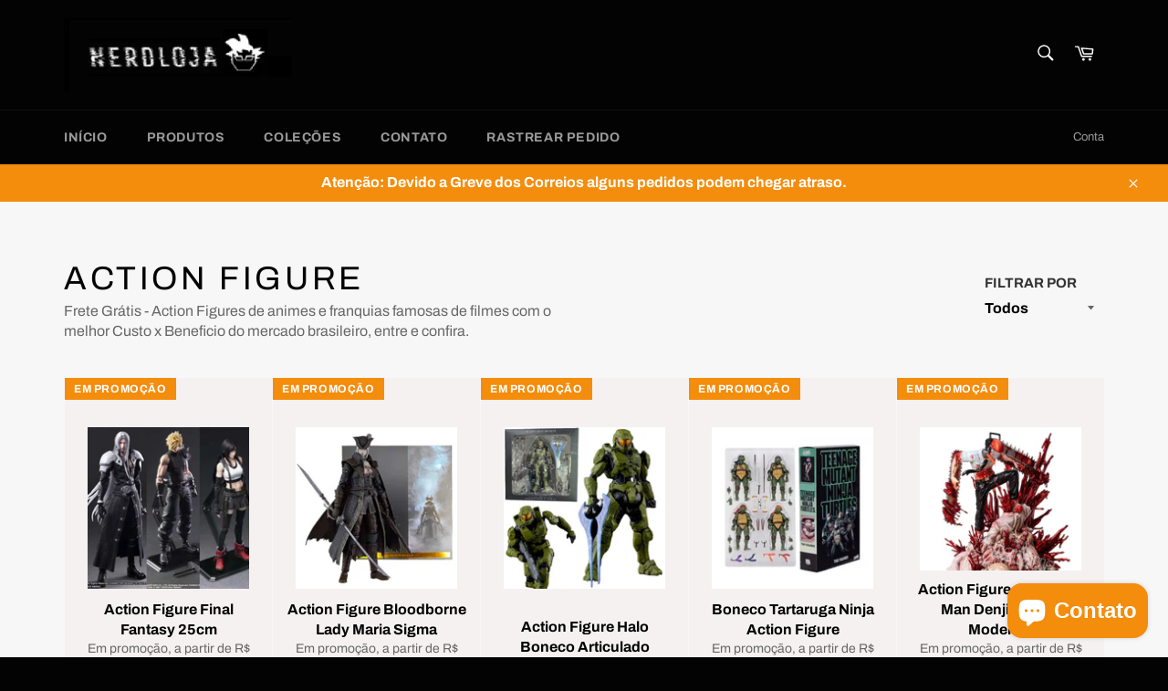

--- FILE ---
content_type: text/html; charset=utf-8
request_url: https://www.nerdloja.com/collections/action-figure
body_size: 36479
content:
<!doctype html>
<html class="no-js" lang="pt-BR">
<head>

<meta name="facebook-domain-verification" content="kyqdbduzooe0lt8jkijrtt94r6ynw6" />

  
<!-- Google Tag Manager -->
<script>(function(w,d,s,l,i){w[l]=w[l]||[];w[l].push({'gtm.start':
new Date().getTime(),event:'gtm.js'});var f=d.getElementsByTagName(s)[0],
j=d.createElement(s),dl=l!='dataLayer'?'&l='+l:'';j.async=true;j.src=
'https://www.googletagmanager.com/gtm.js?id='+i+dl;f.parentNode.insertBefore(j,f);
})(window,document,'script','dataLayer','GTM-5VBWK4R');</script>
<!-- End Google Tag Manager -->
<!-- Google Tag Manager (noscript) -->
<noscript><iframe src="https://www.googletagmanager.com/ns.html?id=GTM-5VBWK4R"
height="0" width="0" style="display:none;visibility:hidden"></iframe></noscript>
<!-- End Google Tag Manager (noscript) -->

  
<!-- Google tag (gtag.js) -->
<script async src="https://www.googletagmanager.com/gtag/js?id=UA-244860879-1"></script>
<script>
  window.dataLayer = window.dataLayer || [];
  function gtag(){dataLayer.push(arguments);}
  gtag('js', new Date());

  gtag('config', 'UA-244860879-1');
</script>

  
<!-- Meta Pixel Code -->
<script>
  !function(f,b,e,v,n,t,s)
  {if(f.fbq)return;n=f.fbq=function(){n.callMethod?
  n.callMethod.apply(n,arguments):n.queue.push(arguments)};
  if(!f._fbq)f._fbq=n;n.push=n;n.loaded=!0;n.version='2.0';
  n.queue=[];t=b.createElement(e);t.async=!0;
  t.src=v;s=b.getElementsByTagName(e)[0];
  s.parentNode.insertBefore(t,s)}(window, document,'script',
  'https://connect.facebook.net/en_US/fbevents.js');
  fbq('init', '1271815910313135');
  fbq('track', 'PageView');
</script>
<noscript><img height="1" width="1" style="display:none"
  src="https://www.facebook.com/tr?id=1271815910313135&ev=PageView&noscript=1"
/></noscript>
<!-- End Meta Pixel Code -->


<!-- Taboola Pixel Code -->
<script type='text/javascript'>
  window._tfa = window._tfa || [];
  window._tfa.push({notify: 'event', name: 'page_view', id: 1505522});
  !function (t, f, a, x) {
         if (!document.getElementById(x)) {
            t.async = 1;t.src = a;t.id=x;f.parentNode.insertBefore(t, f);
         }
  }(document.createElement('script'),
  document.getElementsByTagName('script')[0],
  '//cdn.taboola.com/libtrc/unip/1505522/tfa.js',
  'tb_tfa_script');
</script>
<!-- End of Taboola Pixel Code -->
  
  
  

  <meta charset="utf-8">
  <meta http-equiv="X-UA-Compatible" content="IE=edge,chrome=1">
  <meta name="viewport" content="width=device-width,initial-scale=1">
  <meta name="theme-color" content="#030303">

  
    <link rel="shortcut icon" href="//www.nerdloja.com/cdn/shop/files/2025-03-01_02_14_12-NerdLoja_Personalizar_Venture_Shopify_32x32.png?v=1740806069" type="image/png">
  

  <link rel="canonical" href="https://www.nerdloja.com/collections/action-figure"><script src="https://cdncozyantitheft.addons.business/js/script_tags/nerdshow-8976/jpXvA9xByD0NAKr0JUSJ3ukiNVcRtOaN.js?shop=nerdshow-8976.myshopify.com" type="text/javascript"></script>
  
  

  <!-- /snippets/social-meta-tags.liquid -->




<meta property="og:site_name" content="NerdLoja">
<meta property="og:url" content="https://www.nerdloja.com/collections/action-figure">
<meta property="og:title" content="Action Figure Animes Filmes - Nerd Loja">
<meta property="og:type" content="product.group">
<meta property="og:description" content="Frete Grátis ✓ Melhor Preço ✓ Pague em até 12x Action Figures de animes e franquias famosas de filmes com o melhor Custo x Beneficio do mercado.">

<meta property="og:image" content="http://www.nerdloja.com/cdn/shop/collections/6a5fec3d01ba6dfc71b2d703750a541c_1200x1200.png?v=1675526979">
<meta property="og:image:secure_url" content="https://www.nerdloja.com/cdn/shop/collections/6a5fec3d01ba6dfc71b2d703750a541c_1200x1200.png?v=1675526979">


<meta name="twitter:card" content="summary_large_image">
<meta name="twitter:title" content="Action Figure Animes Filmes - Nerd Loja">
<meta name="twitter:description" content="Frete Grátis ✓ Melhor Preço ✓ Pague em até 12x Action Figures de animes e franquias famosas de filmes com o melhor Custo x Beneficio do mercado.">

  <style data-shopify>
  :root {
    --color-body-text: #666;
    --color-body: #f5f1f1;
  }
</style>


  <script>
    document.documentElement.className = document.documentElement.className.replace('no-js', 'js');
  </script>

  <link href="//www.nerdloja.com/cdn/shop/t/2/assets/theme.scss.css?v=80053618477587546911766113046" rel="stylesheet" type="text/css" media="all" />

  <script>
    window.theme = window.theme || {};

    theme.strings = {
      stockAvailable: "1 disponível",
      addToCart: "Adicionar ao carrinho",
      soldOut: "Esgotado",
      unavailable: "Indisponível",
      noStockAvailable: "O item não pôde ser adicionado a seu carrinho porque não há suficiente em estoque.",
      willNotShipUntil: "Envio a partir de [date]",
      willBeInStockAfter: "Em estoque a partir de [date]",
      totalCartDiscount: "Você está economizando [savings]",
      addressError: "Não é possível localizar o endereço",
      addressNoResults: "Nenhum resultado para este endereço",
      addressQueryLimit: "Você excedeu a cota de uso da API do Google. Considere a atualização para um \u003ca href=\"https:\/\/developers.google.com\/maps\/premium\/usage-limits\"\u003ePlano Premium\u003c\/a\u003e.",
      authError: "Houve um problema ao autenticar sua chave da API do Google Maps.",
      slideNumber: "Slide [slide_number], atual"
    };theme.backToCollection = {
        collection: {
          title: "Action Figure",
          link: "https://www.nerdloja.com/collections/action-figure"
        }
      };
      sessionStorage.setItem("backToCollection", JSON.stringify(theme.backToCollection.collection));</script>

  <script src="//www.nerdloja.com/cdn/shop/t/2/assets/lazysizes.min.js?v=56045284683979784691664405397" async="async"></script>

  

  <script src="//www.nerdloja.com/cdn/shop/t/2/assets/vendor.js?v=59352919779726365461664405397" defer="defer"></script>

  

  <script src="//www.nerdloja.com/cdn/shop/t/2/assets/theme.js?v=171366231195154451781664405397" defer="defer"></script>

  <script>window.performance && window.performance.mark && window.performance.mark('shopify.content_for_header.start');</script><meta name="google-site-verification" content="QObLKL2E12hmACBmI2gelLY49mmX_Ey1b6O1Ezq8tP4">
<meta name="facebook-domain-verification" content="8vr9de46g5pb74mihlkgaffjuet9l0">
<meta id="shopify-digital-wallet" name="shopify-digital-wallet" content="/60419309700/digital_wallets/dialog">
<link rel="alternate" type="application/atom+xml" title="Feed" href="/collections/action-figure.atom" />
<link rel="next" href="/collections/action-figure?page=2">
<link rel="alternate" type="application/json+oembed" href="https://www.nerdloja.com/collections/action-figure.oembed">
<script async="async" src="/checkouts/internal/preloads.js?locale=pt-BR"></script>
<script id="shopify-features" type="application/json">{"accessToken":"1912f27989f7455471a4c28fe4b8e173","betas":["rich-media-storefront-analytics"],"domain":"www.nerdloja.com","predictiveSearch":true,"shopId":60419309700,"locale":"pt-br"}</script>
<script>var Shopify = Shopify || {};
Shopify.shop = "nerdshow-8976.myshopify.com";
Shopify.locale = "pt-BR";
Shopify.currency = {"active":"BRL","rate":"1.0"};
Shopify.country = "BR";
Shopify.theme = {"name":"Venture","id":127621562500,"schema_name":"Venture","schema_version":"12.6.1","theme_store_id":775,"role":"main"};
Shopify.theme.handle = "null";
Shopify.theme.style = {"id":null,"handle":null};
Shopify.cdnHost = "www.nerdloja.com/cdn";
Shopify.routes = Shopify.routes || {};
Shopify.routes.root = "/";</script>
<script type="module">!function(o){(o.Shopify=o.Shopify||{}).modules=!0}(window);</script>
<script>!function(o){function n(){var o=[];function n(){o.push(Array.prototype.slice.apply(arguments))}return n.q=o,n}var t=o.Shopify=o.Shopify||{};t.loadFeatures=n(),t.autoloadFeatures=n()}(window);</script>
<script id="shop-js-analytics" type="application/json">{"pageType":"collection"}</script>
<script defer="defer" async type="module" src="//www.nerdloja.com/cdn/shopifycloud/shop-js/modules/v2/client.init-shop-cart-sync_aeM1kmbT.pt-BR.esm.js"></script>
<script defer="defer" async type="module" src="//www.nerdloja.com/cdn/shopifycloud/shop-js/modules/v2/chunk.common_DsWM4u2e.esm.js"></script>
<script defer="defer" async type="module" src="//www.nerdloja.com/cdn/shopifycloud/shop-js/modules/v2/chunk.modal_DviinXJ6.esm.js"></script>
<script type="module">
  await import("//www.nerdloja.com/cdn/shopifycloud/shop-js/modules/v2/client.init-shop-cart-sync_aeM1kmbT.pt-BR.esm.js");
await import("//www.nerdloja.com/cdn/shopifycloud/shop-js/modules/v2/chunk.common_DsWM4u2e.esm.js");
await import("//www.nerdloja.com/cdn/shopifycloud/shop-js/modules/v2/chunk.modal_DviinXJ6.esm.js");

  window.Shopify.SignInWithShop?.initShopCartSync?.({"fedCMEnabled":true,"windoidEnabled":true});

</script>
<script>(function() {
  var isLoaded = false;
  function asyncLoad() {
    if (isLoaded) return;
    isLoaded = true;
    var urls = ["https:\/\/cdn.ryviu.com\/v\/static\/js\/app.js?n=1\u0026shop=nerdshow-8976.myshopify.com","https:\/\/seo.apps.avada.io\/scripttag\/avada-seo-installed.js?shop=nerdshow-8976.myshopify.com"];
    for (var i = 0; i < urls.length; i++) {
      var s = document.createElement('script');
      s.type = 'text/javascript';
      s.async = true;
      s.src = urls[i];
      var x = document.getElementsByTagName('script')[0];
      x.parentNode.insertBefore(s, x);
    }
  };
  if(window.attachEvent) {
    window.attachEvent('onload', asyncLoad);
  } else {
    window.addEventListener('load', asyncLoad, false);
  }
})();</script>
<script id="__st">var __st={"a":60419309700,"offset":-10800,"reqid":"78cf7733-9c40-4844-95a8-94de314e3a31-1769729144","pageurl":"www.nerdloja.com\/collections\/action-figure","u":"c03ed5897347","p":"collection","rtyp":"collection","rid":278671753348};</script>
<script>window.ShopifyPaypalV4VisibilityTracking = true;</script>
<script id="captcha-bootstrap">!function(){'use strict';const t='contact',e='account',n='new_comment',o=[[t,t],['blogs',n],['comments',n],[t,'customer']],c=[[e,'customer_login'],[e,'guest_login'],[e,'recover_customer_password'],[e,'create_customer']],r=t=>t.map((([t,e])=>`form[action*='/${t}']:not([data-nocaptcha='true']) input[name='form_type'][value='${e}']`)).join(','),a=t=>()=>t?[...document.querySelectorAll(t)].map((t=>t.form)):[];function s(){const t=[...o],e=r(t);return a(e)}const i='password',u='form_key',d=['recaptcha-v3-token','g-recaptcha-response','h-captcha-response',i],f=()=>{try{return window.sessionStorage}catch{return}},m='__shopify_v',_=t=>t.elements[u];function p(t,e,n=!1){try{const o=window.sessionStorage,c=JSON.parse(o.getItem(e)),{data:r}=function(t){const{data:e,action:n}=t;return t[m]||n?{data:e,action:n}:{data:t,action:n}}(c);for(const[e,n]of Object.entries(r))t.elements[e]&&(t.elements[e].value=n);n&&o.removeItem(e)}catch(o){console.error('form repopulation failed',{error:o})}}const l='form_type',E='cptcha';function T(t){t.dataset[E]=!0}const w=window,h=w.document,L='Shopify',v='ce_forms',y='captcha';let A=!1;((t,e)=>{const n=(g='f06e6c50-85a8-45c8-87d0-21a2b65856fe',I='https://cdn.shopify.com/shopifycloud/storefront-forms-hcaptcha/ce_storefront_forms_captcha_hcaptcha.v1.5.2.iife.js',D={infoText:'Protegido por hCaptcha',privacyText:'Privacidade',termsText:'Termos'},(t,e,n)=>{const o=w[L][v],c=o.bindForm;if(c)return c(t,g,e,D).then(n);var r;o.q.push([[t,g,e,D],n]),r=I,A||(h.body.append(Object.assign(h.createElement('script'),{id:'captcha-provider',async:!0,src:r})),A=!0)});var g,I,D;w[L]=w[L]||{},w[L][v]=w[L][v]||{},w[L][v].q=[],w[L][y]=w[L][y]||{},w[L][y].protect=function(t,e){n(t,void 0,e),T(t)},Object.freeze(w[L][y]),function(t,e,n,w,h,L){const[v,y,A,g]=function(t,e,n){const i=e?o:[],u=t?c:[],d=[...i,...u],f=r(d),m=r(i),_=r(d.filter((([t,e])=>n.includes(e))));return[a(f),a(m),a(_),s()]}(w,h,L),I=t=>{const e=t.target;return e instanceof HTMLFormElement?e:e&&e.form},D=t=>v().includes(t);t.addEventListener('submit',(t=>{const e=I(t);if(!e)return;const n=D(e)&&!e.dataset.hcaptchaBound&&!e.dataset.recaptchaBound,o=_(e),c=g().includes(e)&&(!o||!o.value);(n||c)&&t.preventDefault(),c&&!n&&(function(t){try{if(!f())return;!function(t){const e=f();if(!e)return;const n=_(t);if(!n)return;const o=n.value;o&&e.removeItem(o)}(t);const e=Array.from(Array(32),(()=>Math.random().toString(36)[2])).join('');!function(t,e){_(t)||t.append(Object.assign(document.createElement('input'),{type:'hidden',name:u})),t.elements[u].value=e}(t,e),function(t,e){const n=f();if(!n)return;const o=[...t.querySelectorAll(`input[type='${i}']`)].map((({name:t})=>t)),c=[...d,...o],r={};for(const[a,s]of new FormData(t).entries())c.includes(a)||(r[a]=s);n.setItem(e,JSON.stringify({[m]:1,action:t.action,data:r}))}(t,e)}catch(e){console.error('failed to persist form',e)}}(e),e.submit())}));const S=(t,e)=>{t&&!t.dataset[E]&&(n(t,e.some((e=>e===t))),T(t))};for(const o of['focusin','change'])t.addEventListener(o,(t=>{const e=I(t);D(e)&&S(e,y())}));const B=e.get('form_key'),M=e.get(l),P=B&&M;t.addEventListener('DOMContentLoaded',(()=>{const t=y();if(P)for(const e of t)e.elements[l].value===M&&p(e,B);[...new Set([...A(),...v().filter((t=>'true'===t.dataset.shopifyCaptcha))])].forEach((e=>S(e,t)))}))}(h,new URLSearchParams(w.location.search),n,t,e,['guest_login'])})(!0,!0)}();</script>
<script integrity="sha256-4kQ18oKyAcykRKYeNunJcIwy7WH5gtpwJnB7kiuLZ1E=" data-source-attribution="shopify.loadfeatures" defer="defer" src="//www.nerdloja.com/cdn/shopifycloud/storefront/assets/storefront/load_feature-a0a9edcb.js" crossorigin="anonymous"></script>
<script data-source-attribution="shopify.dynamic_checkout.dynamic.init">var Shopify=Shopify||{};Shopify.PaymentButton=Shopify.PaymentButton||{isStorefrontPortableWallets:!0,init:function(){window.Shopify.PaymentButton.init=function(){};var t=document.createElement("script");t.src="https://www.nerdloja.com/cdn/shopifycloud/portable-wallets/latest/portable-wallets.pt-br.js",t.type="module",document.head.appendChild(t)}};
</script>
<script data-source-attribution="shopify.dynamic_checkout.buyer_consent">
  function portableWalletsHideBuyerConsent(e){var t=document.getElementById("shopify-buyer-consent"),n=document.getElementById("shopify-subscription-policy-button");t&&n&&(t.classList.add("hidden"),t.setAttribute("aria-hidden","true"),n.removeEventListener("click",e))}function portableWalletsShowBuyerConsent(e){var t=document.getElementById("shopify-buyer-consent"),n=document.getElementById("shopify-subscription-policy-button");t&&n&&(t.classList.remove("hidden"),t.removeAttribute("aria-hidden"),n.addEventListener("click",e))}window.Shopify?.PaymentButton&&(window.Shopify.PaymentButton.hideBuyerConsent=portableWalletsHideBuyerConsent,window.Shopify.PaymentButton.showBuyerConsent=portableWalletsShowBuyerConsent);
</script>
<script data-source-attribution="shopify.dynamic_checkout.cart.bootstrap">document.addEventListener("DOMContentLoaded",(function(){function t(){return document.querySelector("shopify-accelerated-checkout-cart, shopify-accelerated-checkout")}if(t())Shopify.PaymentButton.init();else{new MutationObserver((function(e,n){t()&&(Shopify.PaymentButton.init(),n.disconnect())})).observe(document.body,{childList:!0,subtree:!0})}}));
</script>

<script>window.performance && window.performance.mark && window.performance.mark('shopify.content_for_header.end');</script>
	  
<!-- RYVIU APP :: Settings global -->	
    <script> var ryviu_global_settings = {"form":{"required":"Por favor, adicione os campos necessarios","addPhotos":"Upload de Fotos","showTitle":true,"titleForm":"Rate Us","titleName":"Seu nome","acceptFile":"Aceitar arquivo","colorInput":"#464646","colorTitle":"#696969","noticeName":"Your name is required field","titleEmail":"Seu e-mail","titleReply":"Respostas","autoPublish":true,"buttonReply":"Enviar","colorNotice":"#dd2c00","colorSubmit":"#ffffff","noticeEmail":"Your email is required and valid email","qualityText":"Qualidade","titleSubmit":"Enviar sua avalia\u00e7\u00e3o","titleComment":"Comentario","titleSubject":"Titulo da avalia\u00e7\u00e3o","titleSuccess":"Thank you! Your review is submited.","colorStarForm":"#ececec","commentButton":"Comentario","noticeSubject":"Title is required field","showtitleForm":true,"titleMessenger":"Conteudo da avalia\u00e7\u00e3o","noticeMessenger":"Your review is required field","placeholderName":"Goku","productNotFound":"Sem resultados","starActivecolor":"#fdbc00","titleReplyWrite":"Escreva uma resposta","backgroundSubmit":"#00aeef","placeholderEmail":"example@yourdomain.com","buttonCancelReply":"Cancelar","placeholderSubject":"Look great","placeholderMessenger":"Escreva algo","loadAfterContentLoaded":true,"placeholderCommentMessenger":"Local do texto"},"questions":{"by_text":"Author","of_text":"of","on_text":"am","des_form":"Ask a question to the community here","name_form":"Your Name","email_form":"Your E-Mail Adresse","input_text":"Have a question? Search for answers","title_form":"No answer found?","answer_form":"Your answers","answer_text":"Answer question","newest_text":"Latest New","notice_form":"Complete before submitting","submit_form":"Send a question","helpful_text":"Most helpful","showing_text":"Show","question_form":"Your question","titleCustomer":"","community_text":"Ask the community here","questions_text":"questions","title_answer_form":"Answer question","ask_community_text":"Ask the community","submit_answer_form":"Send a reply","write_question_text":"Ask a question","question_answer_form":"Question","placeholder_answer_form":"Answer is a required field!","placeholder_question_form":"Question is a required field!"},"review_widget":{"star":1,"style":"style2","title":true,"byText":"por","ofText":"de","tstar1":"Ruim","tstar2":"Medio","tstar3":"Bom","tstar4":"Muito bom","tstar5":"Perfeito","nostars":false,"nowrite":false,"seeLess":"Veja menos","seeMore":"Veja mais","hideFlag":true,"hidedate":true,"no_write":false,"noavatar":false,"noreview":true,"order_by":"late","showText":"Show:","showspam":true,"starText":"Estrela","clearText":"Limpar","clear_all":"Apagar tudo","noReviews":"No reviews","outofText":"out of","random_to":20,"replyText":"Resposta","ryplyText":"Comment","starStyle":"style1","starcolor":"#e6e6e6","starsText":"estrelas","boostPopup":false,"colorTitle":"#6c8187","colorWrite":"#ffffff","customDate":"dd\/MM\/yy","dateSelect":"dateDefaut","helpulText":"Is this helpful?","latestText":"recentes","nolastname":false,"oldestText":"mais antigo","paddingTop":"0","reviewText":"Avalia\u00e7\u00e3o","sortbyText":"Buscar por","starHeight":18,"titleWrite":"Escreve uma Avalia\u00e7\u00e3o","borderColor":"#ffffff","borderStyle":"solid","borderWidth":"0","colorAvatar":"#f8f8f8","filter_list":"Filtro","firstReview":"Write a first review now","paddingLeft":"0","random_from":0,"repliesText":"Respostas","reviewsText":"Avalia\u00e7\u00f5es","s_fed_title":true,"showingText":"Mostrando","disableReply":true,"filter_photo":"Com fotos","paddingRight":"0","payment_type":"Monthly","textVerified":"","colorVerified":"#05d92d","disableHelpul":false,"disableWidget":false,"filter_review":"Filtro de Avalia\u00e7\u00f5es","paddingBottom":"0","titleCustomer":"Customer Reviews","featureSidebar":false,"filter_replies":"Com respostas","filter_reviews":"all","imagesSortText":"imagens por","backgroundRyviu":"transparent","backgroundWrite":"#ffb102","disablePurchase":false,"starActiveStyle":"style1","starActivecolor":"#fdbc00","emptyDescription":"Sem avalia\u00e7\u00f5es","noticeWriteFirst":"Seja o primeiro","show_title_customer":false,"filter_reviews_local":"US"},"design_settings":{"date":"timeago","sort":"late","showing":30,"url_shop":"nerdshow-8976.myshopify.com","colection":true,"no_number":false,"no_review":true,"defautDate":"timeago","defaultDate":"timeago","client_theme":"default","no_lazy_show":false,"verify_reply":true,"verify_review":true,"reviews_per_page":"10","aimgs":false}};</script>
<!-- RYVIU APP -->


<!-- BEGIN app block: shopify://apps/gp-json-ld-schema/blocks/gropulse-rich-snippets/067179e8-363f-48e1-8ee4-5891cda502fa -->















  <script type="application/ld+json" id="gropulse_rich_snippets_collection_page" class="gropulse-rich-snippets-schema">
    {
      "@context": "https://schema.org",
      "@type": "BreadcrumbList",
      "name": "Collection Breadcrumbs",
      "@id": "https://www.nerdloja.com/collections/action-figure#breadcrumbs",    
      "itemListElement": [
        {
          "@type": "ListItem",
          "position": 1,
          "name": "Home",
          "item": "https:\/\/www.nerdloja.com"
        },
        {
          "@type": "ListItem",
          "position": 2,
          "name": "Action Figure",
          "item": "https:\/\/www.nerdloja.com\/collections\/action-figure"
        }
      ]
    }
  </script>











<!-- END app block --><!-- BEGIN app block: shopify://apps/ryviu-product-reviews-app/blocks/ryviu-js/807ad6ed-1a6a-4559-abea-ed062858d9da -->
<script>
  // RYVIU APP :: Settings
  var ryviu_global_settings = {"form":{"required":"Por favor, adicione os campos necessarios","addPhotos":"Upload de Fotos","showTitle":true,"titleForm":"Rate Us","titleName":"Seu nome","acceptFile":"Aceitar arquivo","colorInput":"#464646","colorTitle":"#696969","noticeName":"Your name is required field","titleEmail":"Seu e-mail","titleReply":"Respostas","autoPublish":true,"buttonReply":"Enviar","colorNotice":"#dd2c00","colorSubmit":"#ffffff","noticeEmail":"Your email is required and valid email","qualityText":"Qualidade","titleSubmit":"Enviar sua avalia\u00e7\u00e3o","titleComment":"Comentario","titleSubject":"Titulo da avalia\u00e7\u00e3o","titleSuccess":"Thank you! Your review is submited.","colorStarForm":"#ececec","commentButton":"Comentario","noticeSubject":"Title is required field","showtitleForm":true,"titleMessenger":"Conteudo da avalia\u00e7\u00e3o","noticeMessenger":"Your review is required field","placeholderName":"Goku","productNotFound":"Sem resultados","starActivecolor":"#fdbc00","titleReplyWrite":"Escreva uma resposta","backgroundSubmit":"#00aeef","placeholderEmail":"example@yourdomain.com","buttonCancelReply":"Cancelar","placeholderSubject":"Look great","placeholderMessenger":"Escreva algo","loadAfterContentLoaded":true,"placeholderCommentMessenger":"Local do texto"},"questions":{"by_text":"Author","of_text":"of","on_text":"am","des_form":"Ask a question to the community here","name_form":"Your Name","email_form":"Your E-Mail Adresse","input_text":"Have a question? Search for answers","title_form":"No answer found?","answer_form":"Your answers","answer_text":"Answer question","newest_text":"Latest New","notice_form":"Complete before submitting","submit_form":"Send a question","helpful_text":"Most helpful","showing_text":"Show","question_form":"Your question","titleCustomer":"","community_text":"Ask the community here","questions_text":"questions","title_answer_form":"Answer question","ask_community_text":"Ask the community","submit_answer_form":"Send a reply","write_question_text":"Ask a question","question_answer_form":"Question","placeholder_answer_form":"Answer is a required field!","placeholder_question_form":"Question is a required field!"},"review_widget":{"star":1,"style":"style2","title":true,"byText":"por","ofText":"de","tstar1":"Ruim","tstar2":"Medio","tstar3":"Bom","tstar4":"Muito bom","tstar5":"Perfeito","nostars":false,"nowrite":false,"seeLess":"Veja menos","seeMore":"Veja mais","hideFlag":true,"hidedate":true,"no_write":false,"noavatar":false,"noreview":true,"order_by":"late","showText":"Show:","showspam":true,"starText":"Estrela","clearText":"Limpar","clear_all":"Apagar tudo","noReviews":"No reviews","outofText":"out of","random_to":20,"replyText":"Resposta","ryplyText":"Comment","starStyle":"style1","starcolor":"#e6e6e6","starsText":"estrelas","boostPopup":false,"colorTitle":"#6c8187","colorWrite":"#ffffff","customDate":"dd\/MM\/yy","dateSelect":"dateDefaut","helpulText":"Is this helpful?","latestText":"recentes","nolastname":false,"oldestText":"mais antigo","paddingTop":"0","reviewText":"Avalia\u00e7\u00e3o","sortbyText":"Buscar por","starHeight":18,"titleWrite":"Escreve uma Avalia\u00e7\u00e3o","borderColor":"#ffffff","borderStyle":"solid","borderWidth":"0","colorAvatar":"#f8f8f8","filter_list":"Filtro","firstReview":"Write a first review now","paddingLeft":"0","random_from":0,"repliesText":"Respostas","reviewsText":"Avalia\u00e7\u00f5es","s_fed_title":true,"showingText":"Mostrando","disableReply":true,"filter_photo":"Com fotos","paddingRight":"0","payment_type":"Monthly","textVerified":"","colorVerified":"#05d92d","disableHelpul":false,"disableWidget":false,"filter_review":"Filtro de Avalia\u00e7\u00f5es","paddingBottom":"0","titleCustomer":"Customer Reviews","featureSidebar":false,"filter_replies":"Com respostas","filter_reviews":"all","imagesSortText":"imagens por","backgroundRyviu":"transparent","backgroundWrite":"#ffb102","disablePurchase":false,"starActiveStyle":"style1","starActivecolor":"#fdbc00","emptyDescription":"Sem avalia\u00e7\u00f5es","noticeWriteFirst":"Seja o primeiro","show_title_customer":false,"filter_reviews_local":"US"},"design_settings":{"date":"timeago","sort":"late","showing":30,"url_shop":"nerdshow-8976.myshopify.com","colection":true,"no_number":false,"no_review":true,"defautDate":"timeago","defaultDate":"timeago","client_theme":"default","no_lazy_show":false,"verify_reply":true,"verify_review":true,"reviews_per_page":"10","aimgs":false}};
  var ryviu_version = '1';
  if (typeof Shopify !== 'undefined' && Shopify.designMode && document.documentElement) {
    document.documentElement.classList.add('ryviu-shopify-mode');
  }
</script>



<!-- END app block --><!-- BEGIN app block: shopify://apps/mercado-pago-antifraud-plus/blocks/embed-block/b19ea721-f94a-4308-bee5-0057c043bac5 -->
<!-- BEGIN app snippet: send-melidata-report --><script>
  const MLD_IS_DEV = false;
  const CART_TOKEN_KEY = 'cartToken';
  const USER_SESSION_ID_KEY = 'pf_user_session_id';
  const EVENT_TYPE = 'event';
  const MLD_PLATFORM_NAME = 'shopify';
  const PLATFORM_VERSION = '1.0.0';
  const MLD_PLUGIN_VERSION = '0.1.0';
  const NAVIGATION_DATA_PATH = 'pf/navigation_data';
  const MELIDATA_TRACKS_URL = 'https://api.mercadopago.com/v1/plugins/melidata/tracks';
  const BUSINESS_NAME = 'mercadopago';
  const MLD_MELI_SESSION_ID_KEY = 'meli_session_id';
  const EVENT_NAME = 'navigation_data'

  const SEND_MELIDATA_REPORT_NAME = MLD_IS_DEV ? 'send_melidata_report_test' : 'send_melidata_report';
  const SUCCESS_SENDING_MELIDATA_REPORT_VALUE = 'SUCCESS_SENDING_MELIDATA_REPORT';
  const FAILED_SENDING_MELIDATA_REPORT_VALUE = 'FAILED_SENDING_MELIDATA_REPORT';

  const userAgent = navigator.userAgent;
  const startTime = Date.now();
  const deviceId = sessionStorage.getItem(MLD_MELI_SESSION_ID_KEY) ?? '';
  const cartToken = localStorage.getItem(CART_TOKEN_KEY) ?? '';
  const userSessionId = generateUserSessionId();
  const shopId = __st?.a ?? '';
  const shopUrl = Shopify?.shop ?? '';
  const country = Shopify?.country ?? '';

  const siteIdMap = {
    BR: 'MLB',
    MX: 'MLM',
    CO: 'MCO',
    CL: 'MLC',
    UY: 'MLU',
    PE: 'MPE',
    AR: 'MLA',
  };

  function getSiteId() {
    return siteIdMap[country] ?? 'MLB';
  }

  function detectBrowser() {
    switch (true) {
      case /Edg/.test(userAgent):
        return 'Microsoft Edge';
      case /Chrome/.test(userAgent) && !/Edg/.test(userAgent):
        return 'Chrome';
      case /Firefox/.test(userAgent):
        return 'Firefox';
      case /Safari/.test(userAgent) && !/Chrome/.test(userAgent):
        return 'Safari';
      case /Opera/.test(userAgent) || /OPR/.test(userAgent):
        return 'Opera';
      case /Trident/.test(userAgent) || /MSIE/.test(userAgent):
        return 'Internet Explorer';
      case /Edge/.test(userAgent):
        return 'Microsoft Edge (Legacy)';
      default:
        return 'Unknown';
    }
  }

  function detectDevice() {
    switch (true) {
      case /android/i.test(userAgent):
        return '/mobile/android';
      case /iPad|iPhone|iPod/.test(userAgent):
        return '/mobile/ios';
      case /mobile/i.test(userAgent):
        return '/mobile';
      default:
        return '/web/desktop';
    }
  }

  function getPageTimeCount() {
    const endTime = Date.now();
    const timeSpent = endTime - startTime;
    return timeSpent;
  }

  function buildURLPath(fullUrl) {
    try {
      const url = new URL(fullUrl);
      return url.pathname;
    } catch (error) {
      return '';
    }
  }

  function generateUUID() {
    return 'pf-' + Date.now() + '-' + Math.random().toString(36).substring(2, 9);
  }

  function generateUserSessionId() {
    const uuid = generateUUID();
    const userSessionId = sessionStorage.getItem(USER_SESSION_ID_KEY);
    if (!userSessionId) {
      sessionStorage.setItem(USER_SESSION_ID_KEY, uuid);
      return uuid;
    }
    return userSessionId;
  }

  function sendMelidataReport() {
    try {
      const payload = {
        platform: {
          name: MLD_PLATFORM_NAME,
          version: PLATFORM_VERSION,
          uri: '/',
          location: '/',
        },
        plugin: {
          version: MLD_PLUGIN_VERSION,
        },
        user: {
          uid: userSessionId,
        },
        application: {
          business: BUSINESS_NAME,
          site_id: getSiteId(),
          version: PLATFORM_VERSION,
        },
        device: {
          platform: detectDevice(),
        },
        events: [
          {
            path: NAVIGATION_DATA_PATH,
            id: userSessionId,
            type: EVENT_TYPE,
            user_local_timestamp: new Date().toISOString(),
            metadata_type: EVENT_TYPE,
            metadata: {
              event: {
                element: 'window',
                action: 'load',
                target: 'body',
                label: EVENT_NAME,
              },
              configs: [
                {
                  config_name: 'page_time',
                  new_value: getPageTimeCount().toString(),
                },
                {
                  config_name: 'shop',
                  new_value: shopUrl,
                },
                {
                  config_name: 'shop_id',
                  new_value: String(shopId),
                },
                {
                  config_name: 'pf_user_session_id',
                  new_value: userSessionId,
                },
                {
                  config_name: 'current_page',
                  new_value: location.pathname,
                },
                {
                  config_name: 'last_page',
                  new_value: buildURLPath(document.referrer),
                },
                {
                  config_name: 'is_device_generated',
                  new_value: String(!!deviceId),
                },
                {
                  config_name: 'browser',
                  new_value: detectBrowser(),
                },
                {
                  config_name: 'cart_token',
                  new_value: cartToken.slice(1, -1),
                },
              ],
            },
          },
        ],
      };

      const success = navigator.sendBeacon(MELIDATA_TRACKS_URL, JSON.stringify(payload));
      if (success) {
        registerDatadogEvent(SEND_MELIDATA_REPORT_NAME, SUCCESS_SENDING_MELIDATA_REPORT_VALUE, `[${EVENT_NAME}]`, shopUrl);
      } else {
        registerDatadogEvent(SEND_MELIDATA_REPORT_NAME, FAILED_SENDING_MELIDATA_REPORT_VALUE, `[${EVENT_NAME}]`, shopUrl);
      }
    } catch (error) {
      registerDatadogEvent(SEND_MELIDATA_REPORT_NAME, FAILED_SENDING_MELIDATA_REPORT_VALUE, `[${EVENT_NAME}]: ${error}`, shopUrl);
    }
  }
  window.addEventListener('beforeunload', sendMelidataReport);
</script><!-- END app snippet -->
<!-- END app block --><script src="https://cdn.shopify.com/extensions/019a9885-5cb8-7f04-b0fb-8a9d5cdad1c0/mercadopago-pf-app-132/assets/generate-meli-session-id.js" type="text/javascript" defer="defer"></script>
<script src="https://cdn.shopify.com/extensions/e8878072-2f6b-4e89-8082-94b04320908d/inbox-1254/assets/inbox-chat-loader.js" type="text/javascript" defer="defer"></script>
<link href="https://monorail-edge.shopifysvc.com" rel="dns-prefetch">
<script>(function(){if ("sendBeacon" in navigator && "performance" in window) {try {var session_token_from_headers = performance.getEntriesByType('navigation')[0].serverTiming.find(x => x.name == '_s').description;} catch {var session_token_from_headers = undefined;}var session_cookie_matches = document.cookie.match(/_shopify_s=([^;]*)/);var session_token_from_cookie = session_cookie_matches && session_cookie_matches.length === 2 ? session_cookie_matches[1] : "";var session_token = session_token_from_headers || session_token_from_cookie || "";function handle_abandonment_event(e) {var entries = performance.getEntries().filter(function(entry) {return /monorail-edge.shopifysvc.com/.test(entry.name);});if (!window.abandonment_tracked && entries.length === 0) {window.abandonment_tracked = true;var currentMs = Date.now();var navigation_start = performance.timing.navigationStart;var payload = {shop_id: 60419309700,url: window.location.href,navigation_start,duration: currentMs - navigation_start,session_token,page_type: "collection"};window.navigator.sendBeacon("https://monorail-edge.shopifysvc.com/v1/produce", JSON.stringify({schema_id: "online_store_buyer_site_abandonment/1.1",payload: payload,metadata: {event_created_at_ms: currentMs,event_sent_at_ms: currentMs}}));}}window.addEventListener('pagehide', handle_abandonment_event);}}());</script>
<script id="web-pixels-manager-setup">(function e(e,d,r,n,o){if(void 0===o&&(o={}),!Boolean(null===(a=null===(i=window.Shopify)||void 0===i?void 0:i.analytics)||void 0===a?void 0:a.replayQueue)){var i,a;window.Shopify=window.Shopify||{};var t=window.Shopify;t.analytics=t.analytics||{};var s=t.analytics;s.replayQueue=[],s.publish=function(e,d,r){return s.replayQueue.push([e,d,r]),!0};try{self.performance.mark("wpm:start")}catch(e){}var l=function(){var e={modern:/Edge?\/(1{2}[4-9]|1[2-9]\d|[2-9]\d{2}|\d{4,})\.\d+(\.\d+|)|Firefox\/(1{2}[4-9]|1[2-9]\d|[2-9]\d{2}|\d{4,})\.\d+(\.\d+|)|Chrom(ium|e)\/(9{2}|\d{3,})\.\d+(\.\d+|)|(Maci|X1{2}).+ Version\/(15\.\d+|(1[6-9]|[2-9]\d|\d{3,})\.\d+)([,.]\d+|)( \(\w+\)|)( Mobile\/\w+|) Safari\/|Chrome.+OPR\/(9{2}|\d{3,})\.\d+\.\d+|(CPU[ +]OS|iPhone[ +]OS|CPU[ +]iPhone|CPU IPhone OS|CPU iPad OS)[ +]+(15[._]\d+|(1[6-9]|[2-9]\d|\d{3,})[._]\d+)([._]\d+|)|Android:?[ /-](13[3-9]|1[4-9]\d|[2-9]\d{2}|\d{4,})(\.\d+|)(\.\d+|)|Android.+Firefox\/(13[5-9]|1[4-9]\d|[2-9]\d{2}|\d{4,})\.\d+(\.\d+|)|Android.+Chrom(ium|e)\/(13[3-9]|1[4-9]\d|[2-9]\d{2}|\d{4,})\.\d+(\.\d+|)|SamsungBrowser\/([2-9]\d|\d{3,})\.\d+/,legacy:/Edge?\/(1[6-9]|[2-9]\d|\d{3,})\.\d+(\.\d+|)|Firefox\/(5[4-9]|[6-9]\d|\d{3,})\.\d+(\.\d+|)|Chrom(ium|e)\/(5[1-9]|[6-9]\d|\d{3,})\.\d+(\.\d+|)([\d.]+$|.*Safari\/(?![\d.]+ Edge\/[\d.]+$))|(Maci|X1{2}).+ Version\/(10\.\d+|(1[1-9]|[2-9]\d|\d{3,})\.\d+)([,.]\d+|)( \(\w+\)|)( Mobile\/\w+|) Safari\/|Chrome.+OPR\/(3[89]|[4-9]\d|\d{3,})\.\d+\.\d+|(CPU[ +]OS|iPhone[ +]OS|CPU[ +]iPhone|CPU IPhone OS|CPU iPad OS)[ +]+(10[._]\d+|(1[1-9]|[2-9]\d|\d{3,})[._]\d+)([._]\d+|)|Android:?[ /-](13[3-9]|1[4-9]\d|[2-9]\d{2}|\d{4,})(\.\d+|)(\.\d+|)|Mobile Safari.+OPR\/([89]\d|\d{3,})\.\d+\.\d+|Android.+Firefox\/(13[5-9]|1[4-9]\d|[2-9]\d{2}|\d{4,})\.\d+(\.\d+|)|Android.+Chrom(ium|e)\/(13[3-9]|1[4-9]\d|[2-9]\d{2}|\d{4,})\.\d+(\.\d+|)|Android.+(UC? ?Browser|UCWEB|U3)[ /]?(15\.([5-9]|\d{2,})|(1[6-9]|[2-9]\d|\d{3,})\.\d+)\.\d+|SamsungBrowser\/(5\.\d+|([6-9]|\d{2,})\.\d+)|Android.+MQ{2}Browser\/(14(\.(9|\d{2,})|)|(1[5-9]|[2-9]\d|\d{3,})(\.\d+|))(\.\d+|)|K[Aa][Ii]OS\/(3\.\d+|([4-9]|\d{2,})\.\d+)(\.\d+|)/},d=e.modern,r=e.legacy,n=navigator.userAgent;return n.match(d)?"modern":n.match(r)?"legacy":"unknown"}(),u="modern"===l?"modern":"legacy",c=(null!=n?n:{modern:"",legacy:""})[u],f=function(e){return[e.baseUrl,"/wpm","/b",e.hashVersion,"modern"===e.buildTarget?"m":"l",".js"].join("")}({baseUrl:d,hashVersion:r,buildTarget:u}),m=function(e){var d=e.version,r=e.bundleTarget,n=e.surface,o=e.pageUrl,i=e.monorailEndpoint;return{emit:function(e){var a=e.status,t=e.errorMsg,s=(new Date).getTime(),l=JSON.stringify({metadata:{event_sent_at_ms:s},events:[{schema_id:"web_pixels_manager_load/3.1",payload:{version:d,bundle_target:r,page_url:o,status:a,surface:n,error_msg:t},metadata:{event_created_at_ms:s}}]});if(!i)return console&&console.warn&&console.warn("[Web Pixels Manager] No Monorail endpoint provided, skipping logging."),!1;try{return self.navigator.sendBeacon.bind(self.navigator)(i,l)}catch(e){}var u=new XMLHttpRequest;try{return u.open("POST",i,!0),u.setRequestHeader("Content-Type","text/plain"),u.send(l),!0}catch(e){return console&&console.warn&&console.warn("[Web Pixels Manager] Got an unhandled error while logging to Monorail."),!1}}}}({version:r,bundleTarget:l,surface:e.surface,pageUrl:self.location.href,monorailEndpoint:e.monorailEndpoint});try{o.browserTarget=l,function(e){var d=e.src,r=e.async,n=void 0===r||r,o=e.onload,i=e.onerror,a=e.sri,t=e.scriptDataAttributes,s=void 0===t?{}:t,l=document.createElement("script"),u=document.querySelector("head"),c=document.querySelector("body");if(l.async=n,l.src=d,a&&(l.integrity=a,l.crossOrigin="anonymous"),s)for(var f in s)if(Object.prototype.hasOwnProperty.call(s,f))try{l.dataset[f]=s[f]}catch(e){}if(o&&l.addEventListener("load",o),i&&l.addEventListener("error",i),u)u.appendChild(l);else{if(!c)throw new Error("Did not find a head or body element to append the script");c.appendChild(l)}}({src:f,async:!0,onload:function(){if(!function(){var e,d;return Boolean(null===(d=null===(e=window.Shopify)||void 0===e?void 0:e.analytics)||void 0===d?void 0:d.initialized)}()){var d=window.webPixelsManager.init(e)||void 0;if(d){var r=window.Shopify.analytics;r.replayQueue.forEach((function(e){var r=e[0],n=e[1],o=e[2];d.publishCustomEvent(r,n,o)})),r.replayQueue=[],r.publish=d.publishCustomEvent,r.visitor=d.visitor,r.initialized=!0}}},onerror:function(){return m.emit({status:"failed",errorMsg:"".concat(f," has failed to load")})},sri:function(e){var d=/^sha384-[A-Za-z0-9+/=]+$/;return"string"==typeof e&&d.test(e)}(c)?c:"",scriptDataAttributes:o}),m.emit({status:"loading"})}catch(e){m.emit({status:"failed",errorMsg:(null==e?void 0:e.message)||"Unknown error"})}}})({shopId: 60419309700,storefrontBaseUrl: "https://www.nerdloja.com",extensionsBaseUrl: "https://extensions.shopifycdn.com/cdn/shopifycloud/web-pixels-manager",monorailEndpoint: "https://monorail-edge.shopifysvc.com/unstable/produce_batch",surface: "storefront-renderer",enabledBetaFlags: ["2dca8a86"],webPixelsConfigList: [{"id":"242516100","configuration":"{\"config\":\"{\\\"pixel_id\\\":\\\"G-N7Z1EKP0X5\\\",\\\"target_country\\\":\\\"BR\\\",\\\"gtag_events\\\":[{\\\"type\\\":\\\"begin_checkout\\\",\\\"action_label\\\":\\\"G-N7Z1EKP0X5\\\"},{\\\"type\\\":\\\"search\\\",\\\"action_label\\\":\\\"G-N7Z1EKP0X5\\\"},{\\\"type\\\":\\\"view_item\\\",\\\"action_label\\\":[\\\"G-N7Z1EKP0X5\\\",\\\"MC-8WK4JKDRHD\\\"]},{\\\"type\\\":\\\"purchase\\\",\\\"action_label\\\":[\\\"G-N7Z1EKP0X5\\\",\\\"MC-8WK4JKDRHD\\\"]},{\\\"type\\\":\\\"page_view\\\",\\\"action_label\\\":[\\\"G-N7Z1EKP0X5\\\",\\\"MC-8WK4JKDRHD\\\"]},{\\\"type\\\":\\\"add_payment_info\\\",\\\"action_label\\\":\\\"G-N7Z1EKP0X5\\\"},{\\\"type\\\":\\\"add_to_cart\\\",\\\"action_label\\\":\\\"G-N7Z1EKP0X5\\\"}],\\\"enable_monitoring_mode\\\":false}\"}","eventPayloadVersion":"v1","runtimeContext":"OPEN","scriptVersion":"b2a88bafab3e21179ed38636efcd8a93","type":"APP","apiClientId":1780363,"privacyPurposes":[],"dataSharingAdjustments":{"protectedCustomerApprovalScopes":["read_customer_address","read_customer_email","read_customer_name","read_customer_personal_data","read_customer_phone"]}},{"id":"148930692","configuration":"{\"shopUrl\":\"nerdshow-8976.myshopify.com\"}","eventPayloadVersion":"v1","runtimeContext":"STRICT","scriptVersion":"c581e5437ee132f6ac1ad175a6693233","type":"APP","apiClientId":109149454337,"privacyPurposes":["ANALYTICS","MARKETING","SALE_OF_DATA"],"dataSharingAdjustments":{"protectedCustomerApprovalScopes":["read_customer_personal_data"]}},{"id":"105382020","configuration":"{\"pixel_id\":\"1271815910313135\",\"pixel_type\":\"facebook_pixel\",\"metaapp_system_user_token\":\"[base64]\"}","eventPayloadVersion":"v1","runtimeContext":"OPEN","scriptVersion":"ca16bc87fe92b6042fbaa3acc2fbdaa6","type":"APP","apiClientId":2329312,"privacyPurposes":["ANALYTICS","MARKETING","SALE_OF_DATA"],"dataSharingAdjustments":{"protectedCustomerApprovalScopes":["read_customer_address","read_customer_email","read_customer_name","read_customer_personal_data","read_customer_phone"]}},{"id":"shopify-app-pixel","configuration":"{}","eventPayloadVersion":"v1","runtimeContext":"STRICT","scriptVersion":"0450","apiClientId":"shopify-pixel","type":"APP","privacyPurposes":["ANALYTICS","MARKETING"]},{"id":"shopify-custom-pixel","eventPayloadVersion":"v1","runtimeContext":"LAX","scriptVersion":"0450","apiClientId":"shopify-pixel","type":"CUSTOM","privacyPurposes":["ANALYTICS","MARKETING"]}],isMerchantRequest: false,initData: {"shop":{"name":"NerdLoja","paymentSettings":{"currencyCode":"BRL"},"myshopifyDomain":"nerdshow-8976.myshopify.com","countryCode":"BR","storefrontUrl":"https:\/\/www.nerdloja.com"},"customer":null,"cart":null,"checkout":null,"productVariants":[],"purchasingCompany":null},},"https://www.nerdloja.com/cdn","1d2a099fw23dfb22ep557258f5m7a2edbae",{"modern":"","legacy":""},{"shopId":"60419309700","storefrontBaseUrl":"https:\/\/www.nerdloja.com","extensionBaseUrl":"https:\/\/extensions.shopifycdn.com\/cdn\/shopifycloud\/web-pixels-manager","surface":"storefront-renderer","enabledBetaFlags":"[\"2dca8a86\"]","isMerchantRequest":"false","hashVersion":"1d2a099fw23dfb22ep557258f5m7a2edbae","publish":"custom","events":"[[\"page_viewed\",{}],[\"collection_viewed\",{\"collection\":{\"id\":\"278671753348\",\"title\":\"Action Figure\",\"productVariants\":[{\"price\":{\"amount\":429.0,\"currencyCode\":\"BRL\"},\"product\":{\"title\":\"Action Figure Final Fantasy 25cm\",\"vendor\":\"Alpha Games\",\"id\":\"7118457700484\",\"untranslatedTitle\":\"Action Figure Final Fantasy 25cm\",\"url\":\"\/products\/action-figure-final-fantasy-cloud\",\"type\":\"Action Figure\"},\"id\":\"41441762115716\",\"image\":{\"src\":\"\/\/www.nerdloja.com\/cdn\/shop\/files\/H03189edc12b24e77a4163e82878ec9e4Y.jpg?v=1686179844\"},\"sku\":\"14:200002984#A With Box\",\"title\":\"Tifa Lockhart\",\"untranslatedTitle\":\"Tifa Lockhart\"},{\"price\":{\"amount\":339.0,\"currencyCode\":\"BRL\"},\"product\":{\"title\":\"Action Figure Bloodborne Lady Maria Sigma\",\"vendor\":\"Alpha Games\",\"id\":\"7119602188420\",\"untranslatedTitle\":\"Action Figure Bloodborne Lady Maria Sigma\",\"url\":\"\/products\/action-figure-bloodborne-lady-maria\",\"type\":\"Action Figure\"},\"id\":\"41444576526468\",\"image\":{\"src\":\"\/\/www.nerdloja.com\/cdn\/shop\/files\/S8a0581a4aa8b4ac3ad764bc8f8afd381o.jpg?v=1686505080\"},\"sku\":\"14:29#536 DX no box\",\"title\":\"536 DX Sem Caixa\",\"untranslatedTitle\":\"536 DX Sem Caixa\"},{\"price\":{\"amount\":279.0,\"currencyCode\":\"BRL\"},\"product\":{\"title\":\"Action Figure Halo Boneco Articulado\",\"vendor\":\"Alpha Games\",\"id\":\"7157500477572\",\"untranslatedTitle\":\"Action Figure Halo Boneco Articulado\",\"url\":\"\/products\/action-figure-halo-boneco-articulado\",\"type\":\"Action Figure\"},\"id\":\"41575052148868\",\"image\":{\"src\":\"\/\/www.nerdloja.com\/cdn\/shop\/products\/Sd0ebc8e1cb3d4ca28de022d176fd3191u.jpg?v=1693567052\"},\"sku\":\"14:193#Master Chief;977:883#with retail box\",\"title\":\"Default Title\",\"untranslatedTitle\":\"Default Title\"},{\"price\":{\"amount\":175.0,\"currencyCode\":\"BRL\"},\"product\":{\"title\":\"Boneco Tartaruga Ninja Action Figure\",\"vendor\":\"Alpha Movies\",\"id\":\"7125399109764\",\"untranslatedTitle\":\"Boneco Tartaruga Ninja Action Figure\",\"url\":\"\/products\/boneco-tartaruga-ninja-action-figure\",\"type\":\"Action Figure\"},\"id\":\"41468837757060\",\"image\":{\"src\":\"\/\/www.nerdloja.com\/cdn\/shop\/files\/S5174e7e71c484968969779c0fa89c1e9U.jpg?v=1688160258\"},\"sku\":\"14:173#Don with box\",\"title\":\"Donatello\",\"untranslatedTitle\":\"Donatello\"},{\"price\":{\"amount\":369.0,\"currencyCode\":\"BRL\"},\"product\":{\"title\":\"Action Figure Chainsaw Man Denji (Vários Modelos)\",\"vendor\":\"TopSelling - Xile\",\"id\":\"7044441440388\",\"untranslatedTitle\":\"Action Figure Chainsaw Man Denji (Vários Modelos)\",\"url\":\"\/products\/action-figure-chainsaw-man-denji\",\"type\":\"Action Figure\"},\"id\":\"41251629564036\",\"image\":{\"src\":\"\/\/www.nerdloja.com\/cdn\/shop\/products\/Scb44b6f4715e489a9f2ec09a9d4d64ccG.jpg?v=1676082623\"},\"sku\":\"14:29#29cm No Retail Box\",\"title\":\"29cm sem Caixa\",\"untranslatedTitle\":\"29cm sem Caixa\"},{\"price\":{\"amount\":229.0,\"currencyCode\":\"BRL\"},\"product\":{\"title\":\"Boneco Urso Teddy 2\",\"vendor\":\"Kaiyoda\",\"id\":\"7120554754180\",\"untranslatedTitle\":\"Boneco Urso Teddy 2\",\"url\":\"\/products\/boneco-urso-ted-teddy-2\",\"type\":\"Action Figure\"},\"id\":\"41448577958020\",\"image\":{\"src\":\"\/\/www.nerdloja.com\/cdn\/shop\/products\/Sb307337acd4840488750ccbee20f485eo.jpg?v=1686636521\"},\"sku\":\"14:29#With Box;977:3297#10CM\",\"title\":\"Default Title\",\"untranslatedTitle\":\"Default Title\"},{\"price\":{\"amount\":279.0,\"currencyCode\":\"BRL\"},\"product\":{\"title\":\"Action Figure Game of Thrones GoT\",\"vendor\":\"NerdLoja\",\"id\":\"7172675272836\",\"untranslatedTitle\":\"Action Figure Game of Thrones GoT\",\"url\":\"\/products\/action-figure-game-of-thrones-got\",\"type\":\"Action Figure\"},\"id\":\"41604146495620\",\"image\":{\"src\":\"\/\/www.nerdloja.com\/cdn\/shop\/files\/Sfa1ec1c23b0c4915b16e229ee4c27df2B.webp?v=1695515296\"},\"sku\":\"14:29#A\",\"title\":\"A Drogon\",\"untranslatedTitle\":\"A Drogon\"},{\"price\":{\"amount\":319.0,\"currencyCode\":\"BRL\"},\"product\":{\"title\":\"Boneco Rambo Action Figure\",\"vendor\":\"Alpha Movies\",\"id\":\"7158352511108\",\"untranslatedTitle\":\"Boneco Rambo Action Figure\",\"url\":\"\/products\/boneco-rambo-action-figure\",\"type\":\"Boneco\"},\"id\":\"41577048703108\",\"image\":{\"src\":\"\/\/www.nerdloja.com\/cdn\/shop\/files\/S9bf677eb82ed4af2b1d7134c9c3706b5k.jpg?v=1693764533\"},\"sku\":\"14:29#Standard Ed.\",\"title\":\"Modelo 1\",\"untranslatedTitle\":\"Modelo 1\"},{\"price\":{\"amount\":329.0,\"currencyCode\":\"BRL\"},\"product\":{\"title\":\"Boneco Jack Skellington - O Estranho Mundo de Jack\",\"vendor\":\"Alpha Movies\",\"id\":\"7155984040068\",\"untranslatedTitle\":\"Boneco Jack Skellington - O Estranho Mundo de Jack\",\"url\":\"\/products\/boneco-jack-skellington-o-estranho-mundo-de-jack\",\"type\":\"Boneco\"},\"id\":\"41571625336964\",\"image\":{\"src\":\"\/\/www.nerdloja.com\/cdn\/shop\/products\/He1d4c039380e4c0a807a5791e8d98eded.jpg?v=1693292852\"},\"sku\":\"14:29#box\",\"title\":\"Default Title\",\"untranslatedTitle\":\"Default Title\"},{\"price\":{\"amount\":289.0,\"currencyCode\":\"BRL\"},\"product\":{\"title\":\"Action Figure Jason Voorhees Sexta Feira 13 (Vários Modelos)\",\"vendor\":\"NerdLoja\",\"id\":\"7153157931140\",\"untranslatedTitle\":\"Action Figure Jason Voorhees Sexta Feira 13 (Vários Modelos)\",\"url\":\"\/products\/action-figure-jason-voorhees-sexta-feira-13\",\"type\":\"Action Figure\"},\"id\":\"41563465089156\",\"image\":{\"src\":\"\/\/www.nerdloja.com\/cdn\/shop\/files\/H801d91ef71f64905b42f69accefe93c8k.jpg?v=1692850455\"},\"sku\":\"14:1052#no2  With box\",\"title\":\"Sexta Feira 13 - Capitulo Final\",\"untranslatedTitle\":\"Sexta Feira 13 - Capitulo Final\"},{\"price\":{\"amount\":89.0,\"currencyCode\":\"BRL\"},\"product\":{\"title\":\"Goku Nuvem Voadora para Aquário\",\"vendor\":\"NerdLoja\",\"id\":\"7152573874308\",\"untranslatedTitle\":\"Goku Nuvem Voadora para Aquário\",\"url\":\"\/products\/goku-nuvem-voadora-para-aquario\",\"type\":\"Boneco\"},\"id\":\"41562001244292\",\"image\":{\"src\":\"\/\/www.nerdloja.com\/cdn\/shop\/files\/Sa6eea0bfc44949a58a616867d5036e7bX.jpg?v=1692772212\"},\"sku\":\"14:29#Blue\",\"title\":\"A - Azul\",\"untranslatedTitle\":\"A - Azul\"},{\"price\":{\"amount\":399.0,\"currencyCode\":\"BRL\"},\"product\":{\"title\":\"Robôs Gundam Action Figure Bandai\",\"vendor\":\"NerdLoja\",\"id\":\"7143310360708\",\"untranslatedTitle\":\"Robôs Gundam Action Figure Bandai\",\"url\":\"\/products\/robos-gundam-action-figure-bandai\",\"type\":\"Action Figure\"},\"id\":\"41534129471620\",\"image\":{\"src\":\"\/\/www.nerdloja.com\/cdn\/shop\/files\/S17ab638866cd4b0983b2e33e20981c525.jpg?v=1690702478\"},\"sku\":\"14:175#AERIAL\",\"title\":\"AERIAL\",\"untranslatedTitle\":\"AERIAL\"},{\"price\":{\"amount\":349.0,\"currencyCode\":\"BRL\"},\"product\":{\"title\":\"Action Figure The Witcher Geralt\",\"vendor\":\"Alpha Games\",\"id\":\"7123663585412\",\"untranslatedTitle\":\"Action Figure The Witcher Geralt\",\"url\":\"\/products\/action-figure-the-witcher-geralt\",\"type\":\"Action Figure\"},\"id\":\"41459779698820\",\"image\":{\"src\":\"\/\/www.nerdloja.com\/cdn\/shop\/files\/Hb2a3a8b557ae40238ce0eeb7d579cef3y.jpg?v=1687558343\"},\"sku\":\"14:193#A With Box\",\"title\":\"A Com Caixa\",\"untranslatedTitle\":\"A Com Caixa\"},{\"price\":{\"amount\":259289.0,\"currencyCode\":\"BRL\"},\"product\":{\"title\":\"Action Figure Guts Berserk\",\"vendor\":\"Figma\",\"id\":\"7121793122436\",\"untranslatedTitle\":\"Action Figure Guts Berserk\",\"url\":\"\/products\/action-figure-guts-berserk-figma\",\"type\":\"Action figure\"},\"id\":\"41453785972868\",\"image\":{\"src\":\"\/\/www.nerdloja.com\/cdn\/shop\/files\/D_NQ_NP_2X_862577-MLB54489994514_032023-F.webp?v=1686941850\"},\"sku\":\"14:193#Figma359 box\",\"title\":\"Figma359\",\"untranslatedTitle\":\"Figma359\"},{\"price\":{\"amount\":259.0,\"currencyCode\":\"BRL\"},\"product\":{\"title\":\"Action Figure John Wick Keanu Reeves\",\"vendor\":\"Alpha Movies\",\"id\":\"7031868391556\",\"untranslatedTitle\":\"Action Figure John Wick Keanu Reeves\",\"url\":\"\/products\/action-figure-john-wick-keanu-reeves\",\"type\":\"Action Figure Annabelle\"},\"id\":\"41204604076164\",\"image\":{\"src\":\"\/\/www.nerdloja.com\/cdn\/shop\/products\/H9ac67fa13043423fb5b549a137ada1a3Z.jpg?v=1676082147\"},\"sku\":\"14:173#with retail box\",\"title\":\"Default Title\",\"untranslatedTitle\":\"Default Title\"},{\"price\":{\"amount\":105.0,\"currencyCode\":\"BRL\"},\"product\":{\"title\":\"Action Figure Demon Slayer (Vários Modelos)\",\"vendor\":\"Alpha Animes\",\"id\":\"7031323197572\",\"untranslatedTitle\":\"Action Figure Demon Slayer (Vários Modelos)\",\"url\":\"\/products\/action-figure-demon-slayer-modelos\",\"type\":\"Action Figure\"},\"id\":\"41201593811076\",\"image\":{\"src\":\"\/\/www.nerdloja.com\/cdn\/shop\/products\/Ha3c80aabce504b7e923bb20ac9ee2b23Y.jpg?v=1676082062\"},\"sku\":\"14:200006152#Inosuke With box\",\"title\":\"Inosuke Com Caixa\",\"untranslatedTitle\":\"Inosuke Com Caixa\"},{\"price\":{\"amount\":109.0,\"currencyCode\":\"BRL\"},\"product\":{\"title\":\"Robô Articulado Shapeshift\",\"vendor\":\"Alpha Action\",\"id\":\"7254640328836\",\"untranslatedTitle\":\"Robô Articulado Shapeshift\",\"url\":\"\/products\/robo-articulado-shapeshift-14cm\",\"type\":\"Boneco\"},\"id\":\"41801563472004\",\"image\":{\"src\":\"\/\/www.nerdloja.com\/cdn\/shop\/files\/S3bdd0e82e0f948ed9aeb44885ca7707bF.webp?v=1720228022\"},\"sku\":\"14:29#Style1\",\"title\":\"Branco e Preto\",\"untranslatedTitle\":\"Branco e Preto\"},{\"price\":{\"amount\":179.0,\"currencyCode\":\"BRL\"},\"product\":{\"title\":\"Boneco Five Nights at Freddy 15cm\",\"vendor\":\"Alpha Games\",\"id\":\"7254342140036\",\"untranslatedTitle\":\"Boneco Five Nights at Freddy 15cm\",\"url\":\"\/products\/boneco-five-nights-at-freddy-15cm\",\"type\":\"Boneco\"},\"id\":\"41800658354308\",\"image\":{\"src\":\"\/\/www.nerdloja.com\/cdn\/shop\/files\/Sf8990837eaab4d98b3980136f4c0b0c6L.webp?v=1713218531\"},\"sku\":\"14:10#15CM Foxy;200007763:201336100\",\"title\":\"Foxy\",\"untranslatedTitle\":\"Foxy\"},{\"price\":{\"amount\":145.0,\"currencyCode\":\"BRL\"},\"product\":{\"title\":\"Boneco de Filme de Terror Conjunto 10 Miniaturas\",\"vendor\":\"NerdLoja\",\"id\":\"7170967535748\",\"untranslatedTitle\":\"Boneco de Filme de Terror Conjunto 10 Miniaturas\",\"url\":\"\/products\/boneco-de-filme-de-terror-conjunto-10-miniaturas\",\"type\":\"Boneco\"},\"id\":\"41600170033284\",\"image\":{\"src\":\"\/\/www.nerdloja.com\/cdn\/shop\/files\/Se0aea16737924a478e455229a37bc54dZ.jpg?v=1695240755\"},\"sku\":\"14:29#10 Pcs\",\"title\":\"Default Title\",\"untranslatedTitle\":\"Default Title\"},{\"price\":{\"amount\":459.0,\"currencyCode\":\"BRL\"},\"product\":{\"title\":\"Action Figure Cavaleiros de Ouro Shaka, Aiolia, Shura, Camus, Milo\",\"vendor\":\"NerdLoja\",\"id\":\"7143450312836\",\"untranslatedTitle\":\"Action Figure Cavaleiros de Ouro Shaka, Aiolia, Shura, Camus, Milo\",\"url\":\"\/products\/action-figure-cavaleiros-de-ouro\",\"type\":\"Action Figure\"},\"id\":\"41534398759044\",\"image\":{\"src\":\"\/\/www.nerdloja.com\/cdn\/shop\/files\/S48f337720598458f93c7b2b77227e37a1.jpg?v=1690765268\"},\"sku\":\"14:29#CS Virgo TV\",\"title\":\"Shaka Versão do Anime\",\"untranslatedTitle\":\"Shaka Versão do Anime\"}]}}]]"});</script><script>
  window.ShopifyAnalytics = window.ShopifyAnalytics || {};
  window.ShopifyAnalytics.meta = window.ShopifyAnalytics.meta || {};
  window.ShopifyAnalytics.meta.currency = 'BRL';
  var meta = {"products":[{"id":7118457700484,"gid":"gid:\/\/shopify\/Product\/7118457700484","vendor":"Alpha Games","type":"Action Figure","handle":"action-figure-final-fantasy-cloud","variants":[{"id":41441762115716,"price":42900,"name":"Action Figure Final Fantasy 25cm - Tifa Lockhart","public_title":"Tifa Lockhart","sku":"14:200002984#A With Box"},{"id":41441762050180,"price":45900,"name":"Action Figure Final Fantasy 25cm - Sephiroth","public_title":"Sephiroth","sku":"14:175#C With Box"},{"id":41441761984644,"price":45900,"name":"Action Figure Final Fantasy 25cm - Cloud","public_title":"Cloud","sku":"14:29#B With Box"}],"remote":false},{"id":7119602188420,"gid":"gid:\/\/shopify\/Product\/7119602188420","vendor":"Alpha Games","type":"Action Figure","handle":"action-figure-bloodborne-lady-maria","variants":[{"id":41444576526468,"price":33900,"name":"Action Figure Bloodborne Lady Maria Sigma - 536 DX Sem Caixa","public_title":"536 DX Sem Caixa","sku":"14:29#536 DX no box"},{"id":41444576559236,"price":35900,"name":"Action Figure Bloodborne Lady Maria Sigma - 536 DX Com Caixa","public_title":"536 DX Com Caixa","sku":"14:193#536 DX with box"},{"id":41444576592004,"price":25900,"name":"Action Figure Bloodborne Lady Maria Sigma - 367 Sem Caixa *","public_title":"367 Sem Caixa *","sku":"14:175#367 no box"},{"id":41444576624772,"price":27900,"name":"Action Figure Bloodborne Lady Maria Sigma - 367 Com Caixa","public_title":"367 Com Caixa","sku":"14:10#367 with box"}],"remote":false},{"id":7157500477572,"gid":"gid:\/\/shopify\/Product\/7157500477572","vendor":"Alpha Games","type":"Action Figure","handle":"action-figure-halo-boneco-articulado","variants":[{"id":41575052148868,"price":27900,"name":"Action Figure Halo Boneco Articulado","public_title":null,"sku":"14:193#Master Chief;977:883#with retail box"}],"remote":false},{"id":7125399109764,"gid":"gid:\/\/shopify\/Product\/7125399109764","vendor":"Alpha Movies","type":"Action Figure","handle":"boneco-tartaruga-ninja-action-figure","variants":[{"id":41468837757060,"price":17500,"name":"Boneco Tartaruga Ninja Action Figure - Donatello","public_title":"Donatello","sku":"14:173#Don with box"},{"id":41468837625988,"price":61900,"name":"Boneco Tartaruga Ninja Action Figure - Conjunto 4 Tartarugas","public_title":"Conjunto 4 Tartarugas","sku":"14:193#4pc with box"},{"id":41468837822596,"price":17500,"name":"Boneco Tartaruga Ninja Action Figure - Leonardo","public_title":"Leonardo","sku":"14:1052#Leo with box"},{"id":41468837888132,"price":17500,"name":"Boneco Tartaruga Ninja Action Figure - Raphael","public_title":"Raphael","sku":"14:350853#Raph with box"},{"id":41468837691524,"price":17500,"name":"Boneco Tartaruga Ninja Action Figure - MIchelangelo","public_title":"MIchelangelo","sku":"14:10#Mikey with box"}],"remote":false},{"id":7044441440388,"gid":"gid:\/\/shopify\/Product\/7044441440388","vendor":"TopSelling - Xile","type":"Action Figure","handle":"action-figure-chainsaw-man-denji","variants":[{"id":41251629564036,"price":36900,"name":"Action Figure Chainsaw Man Denji (Vários Modelos) - 29cm sem Caixa","public_title":"29cm sem Caixa","sku":"14:29#29cm No Retail Box"},{"id":41251629596804,"price":38900,"name":"Action Figure Chainsaw Man Denji (Vários Modelos) - 29cm com Caixa","public_title":"29cm com Caixa","sku":"14:193#29cm With Retail Box"},{"id":41251629629572,"price":17900,"name":"Action Figure Chainsaw Man Denji (Vários Modelos) - 1580 sem Caixa","public_title":"1580 sem Caixa","sku":"14:175#1580 No Retail Box"},{"id":41251629662340,"price":19900,"name":"Action Figure Chainsaw Man Denji (Vários Modelos) - 1580 com Caixa","public_title":"1580 com Caixa","sku":"14:10#1580 With Retail Box"},{"id":41251629695108,"price":19900,"name":"Action Figure Chainsaw Man Denji (Vários Modelos) - 4pcs de 10 CM","public_title":"4pcs de 10 CM","sku":"14:691#4pcs per set 10cm"},{"id":41251629727876,"price":24500,"name":"Action Figure Chainsaw Man Denji (Vários Modelos) - 5pcs de 10 CM","public_title":"5pcs de 10 CM","sku":"14:173#5pcs per set 10cm"},{"id":41251629760644,"price":17900,"name":"Action Figure Chainsaw Man Denji (Vários Modelos) - 1560 sem caixa","public_title":"1560 sem caixa","sku":"14:366#1560 No Retail Box"},{"id":41251629793412,"price":19900,"name":"Action Figure Chainsaw Man Denji (Vários Modelos) - 1560 com caixa","public_title":"1560 com caixa","sku":"14:1052#1560 With Retail Box"},{"id":41251629826180,"price":19900,"name":"Action Figure Chainsaw Man Denji (Vários Modelos) - 19cm sem caixa","public_title":"19cm sem caixa","sku":"14:496#19cm No Retail Box"},{"id":41251629858948,"price":21900,"name":"Action Figure Chainsaw Man Denji (Vários Modelos) - 19cm com caixa","public_title":"19cm com caixa","sku":"14:350853#19cm With Retail Box"}],"remote":false},{"id":7120554754180,"gid":"gid:\/\/shopify\/Product\/7120554754180","vendor":"Kaiyoda","type":"Action Figure","handle":"boneco-urso-ted-teddy-2","variants":[{"id":41448577958020,"price":22900,"name":"Boneco Urso Teddy 2","public_title":null,"sku":"14:29#With Box;977:3297#10CM"}],"remote":false},{"id":7172675272836,"gid":"gid:\/\/shopify\/Product\/7172675272836","vendor":"NerdLoja","type":"Action Figure","handle":"action-figure-game-of-thrones-got","variants":[{"id":41604146495620,"price":27900,"name":"Action Figure Game of Thrones GoT - A Drogon","public_title":"A Drogon","sku":"14:29#A"},{"id":41604146528388,"price":27900,"name":"Action Figure Game of Thrones GoT - B Viserion","public_title":"B Viserion","sku":"14:193#B"},{"id":41604146561156,"price":27900,"name":"Action Figure Game of Thrones GoT - C Night King","public_title":"C Night King","sku":"14:175#C"},{"id":41604146593924,"price":27900,"name":"Action Figure Game of Thrones GoT - D Arya Stark","public_title":"D Arya Stark","sku":"14:10#D"},{"id":41604146626692,"price":27900,"name":"Action Figure Game of Thrones GoT - E Jon Snow","public_title":"E Jon Snow","sku":"14:691#E"},{"id":41604146659460,"price":27900,"name":"Action Figure Game of Thrones GoT - F Daenerys Targaryen","public_title":"F Daenerys Targaryen","sku":"14:173#F"}],"remote":false},{"id":7158352511108,"gid":"gid:\/\/shopify\/Product\/7158352511108","vendor":"Alpha Movies","type":"Boneco","handle":"boneco-rambo-action-figure","variants":[{"id":41577048703108,"price":31900,"name":"Boneco Rambo Action Figure - Modelo 1","public_title":"Modelo 1","sku":"14:29#Standard Ed."},{"id":41577048735876,"price":34900,"name":"Boneco Rambo Action Figure - Modelo 2 (Ferido)","public_title":"Modelo 2 (Ferido)","sku":"14:193#Battle Damage Ed."}],"remote":false},{"id":7155984040068,"gid":"gid:\/\/shopify\/Product\/7155984040068","vendor":"Alpha Movies","type":"Boneco","handle":"boneco-jack-skellington-o-estranho-mundo-de-jack","variants":[{"id":41571625336964,"price":32900,"name":"Boneco Jack Skellington - O Estranho Mundo de Jack","public_title":null,"sku":"14:29#box"}],"remote":false},{"id":7153157931140,"gid":"gid:\/\/shopify\/Product\/7153157931140","vendor":"NerdLoja","type":"Action Figure","handle":"action-figure-jason-voorhees-sexta-feira-13","variants":[{"id":41563465089156,"price":28900,"name":"Action Figure Jason Voorhees Sexta Feira 13 (Vários Modelos) - Sexta Feira 13 - Capitulo Final","public_title":"Sexta Feira 13 - Capitulo Final","sku":"14:1052#no2  With box"},{"id":41563465252996,"price":33900,"name":"Action Figure Jason Voorhees Sexta Feira 13 (Vários Modelos) - Sexta Feira 13 - Freddy vs Jason","public_title":"Sexta Feira 13 - Freddy vs Jason","sku":"14:200006151#no7 With box"},{"id":41563465220228,"price":31900,"name":"Action Figure Jason Voorhees Sexta Feira 13 (Vários Modelos) - Sexta Feira 13","public_title":"Sexta Feira 13","sku":"14:200006155#no6 With box"},{"id":41563465187460,"price":31900,"name":"Action Figure Jason Voorhees Sexta Feira 13 (Vários Modelos) - Sexta Feira 13 - Parte 2","public_title":"Sexta Feira 13 - Parte 2","sku":"14:200000195#no5 With box"},{"id":41563465056388,"price":31900,"name":"Action Figure Jason Voorhees Sexta Feira 13 (Vários Modelos) - Sexta Feira 13 - Filme 3D","public_title":"Sexta Feira 13 - Filme 3D","sku":"14:691#no1 With box"},{"id":41563465121924,"price":31900,"name":"Action Figure Jason Voorhees Sexta Feira 13 (Vários Modelos) - Sexta Feira 13 - Parte 5","public_title":"Sexta Feira 13 - Parte 5","sku":"14:350852#no3 With box"},{"id":41563465154692,"price":31900,"name":"Action Figure Jason Voorhees Sexta Feira 13 (Vários Modelos) - Sexta Feira 13 - Parte 6","public_title":"Sexta Feira 13 - Parte 6","sku":"14:1254#no4 With box"},{"id":41563465318532,"price":31900,"name":"Action Figure Jason Voorhees Sexta Feira 13 (Vários Modelos) - Sexta Feira 13 - Parte 7","public_title":"Sexta Feira 13 - Parte 7","sku":"14:203221806#no9 With box"}],"remote":false},{"id":7152573874308,"gid":"gid:\/\/shopify\/Product\/7152573874308","vendor":"NerdLoja","type":"Boneco","handle":"goku-nuvem-voadora-para-aquario","variants":[{"id":41562001244292,"price":8900,"name":"Goku Nuvem Voadora para Aquário - A - Azul","public_title":"A - Azul","sku":"14:29#Blue"},{"id":41562001277060,"price":8900,"name":"Goku Nuvem Voadora para Aquário - B - Laranja","public_title":"B - Laranja","sku":"14:193#Red"}],"remote":false},{"id":7143310360708,"gid":"gid:\/\/shopify\/Product\/7143310360708","vendor":"NerdLoja","type":"Action Figure","handle":"robos-gundam-action-figure-bandai","variants":[{"id":41534129471620,"price":39900,"name":"Robôs Gundam Action Figure Bandai - AERIAL","public_title":"AERIAL","sku":"14:175#AERIAL"},{"id":41534129504388,"price":39900,"name":"Robôs Gundam Action Figure Bandai - DILANZA","public_title":"DILANZA","sku":"14:10#DILANZA"},{"id":41534129537156,"price":39900,"name":"Robôs Gundam Action Figure Bandai - Barbatos","public_title":"Barbatos","sku":"14:691#Barbatos"},{"id":41534129569924,"price":39900,"name":"Robôs Gundam Action Figure Bandai - BECUIR-BEU","public_title":"BECUIR-BEU","sku":"14:173#BECUIR-BEU"},{"id":41534129602692,"price":39900,"name":"Robôs Gundam Action Figure Bandai - LFRITH","public_title":"LFRITH","sku":"14:366#LFRITH"},{"id":41534129635460,"price":39900,"name":"Robôs Gundam Action Figure Bandai - AERIAL REBUILD","public_title":"AERIAL REBUILD","sku":"14:1052#AERIAL REBUILD"},{"id":41534129668228,"price":39900,"name":"Robôs Gundam Action Figure Bandai - DILANZA SOL","public_title":"DILANZA SOL","sku":"14:496#DILANZA SOL"},{"id":41534129700996,"price":39900,"name":"Robôs Gundam Action Figure Bandai - DARILBALDE","public_title":"DARILBALDE","sku":"14:350853#DARILBALDE"},{"id":41534129733764,"price":39900,"name":"Robôs Gundam Action Figure Bandai - HEINDREE","public_title":"HEINDREE","sku":"14:350850#HEINDREE"},{"id":41534129766532,"price":39900,"name":"Robôs Gundam Action Figure Bandai - ZOWORT","public_title":"ZOWORT","sku":"14:365458#ZOWORT"},{"id":41534129799300,"price":39900,"name":"Robôs Gundam Action Figure Bandai - BEGUIR PENTE","public_title":"BEGUIR PENTE","sku":"14:350852#BEGUIR PENTE"},{"id":41534129832068,"price":39900,"name":"Robôs Gundam Action Figure Bandai - MICHAELIS","public_title":"MICHAELIS","sku":"14:100018786#MICHAELIS"},{"id":41534129864836,"price":39900,"name":"Robôs Gundam Action Figure Bandai - PHARACT","public_title":"PHARACT","sku":"14:100016350#PHARACT"},{"id":41534129897604,"price":38900,"name":"Robôs Gundam Action Figure Bandai - DEMTRAINER","public_title":"DEMTRAINER","sku":"14:200002984#DEMTRAINER"}],"remote":false},{"id":7123663585412,"gid":"gid:\/\/shopify\/Product\/7123663585412","vendor":"Alpha Games","type":"Action Figure","handle":"action-figure-the-witcher-geralt","variants":[{"id":41459779698820,"price":34900,"name":"Action Figure The Witcher Geralt - A Com Caixa","public_title":"A Com Caixa","sku":"14:193#A With Box"},{"id":41459779666052,"price":20900,"name":"Action Figure The Witcher Geralt - 907 Com Caixa","public_title":"907 Com Caixa","sku":"14:29#907 With Box"}],"remote":false},{"id":7121793122436,"gid":"gid:\/\/shopify\/Product\/7121793122436","vendor":"Figma","type":"Action figure","handle":"action-figure-guts-berserk-figma","variants":[{"id":41453785972868,"price":25928900,"name":"Action Figure Guts Berserk - Figma359","public_title":"Figma359","sku":"14:193#Figma359 box"},{"id":41453785940100,"price":32900,"name":"Action Figure Guts Berserk - Figma410","public_title":"Figma410","sku":"14:29#Figma410 box"}],"remote":false},{"id":7031868391556,"gid":"gid:\/\/shopify\/Product\/7031868391556","vendor":"Alpha Movies","type":"Action Figure Annabelle","handle":"action-figure-john-wick-keanu-reeves","variants":[{"id":41204604076164,"price":25900,"name":"Action Figure John Wick Keanu Reeves","public_title":null,"sku":"14:173#with retail box"}],"remote":false},{"id":7031323197572,"gid":"gid:\/\/shopify\/Product\/7031323197572","vendor":"Alpha Animes","type":"Action Figure","handle":"action-figure-demon-slayer-modelos","variants":[{"id":41201593811076,"price":10500,"name":"Action Figure Demon Slayer (Vários Modelos) - Inosuke Com Caixa","public_title":"Inosuke Com Caixa","sku":"14:200006152#Inosuke With box"},{"id":41201593909380,"price":11500,"name":"Action Figure Demon Slayer (Vários Modelos) - Inosuke Com Caixa 1","public_title":"Inosuke Com Caixa 1","sku":"14:200004889#Inosuke With box"},{"id":41201593876612,"price":11500,"name":"Action Figure Demon Slayer (Vários Modelos) - Tanjirou Com Caixa 1","public_title":"Tanjirou Com Caixa 1","sku":"14:200006151#Tanjirou With box"},{"id":41201593974916,"price":11500,"name":"Action Figure Demon Slayer (Vários Modelos) - Muichirou Com Caixa","public_title":"Muichirou Com Caixa","sku":"14:1202#Muichirou With box"},{"id":41201593942148,"price":11500,"name":"Action Figure Demon Slayer (Vários Modelos) - Uzui Tengen Com Caixa","public_title":"Uzui Tengen Com Caixa","sku":"14:200003699#Uzui Tengen With box"},{"id":41201593680004,"price":11500,"name":"Action Figure Demon Slayer (Vários Modelos) - Zenitsu Com Caixa","public_title":"Zenitsu Com Caixa","sku":"14:200006154#Zenitsu With box"},{"id":41201593647236,"price":11500,"name":"Action Figure Demon Slayer (Vários Modelos) - Nezuko Com Caixa","public_title":"Nezuko Com Caixa","sku":"14:1254#Nezuko With box"},{"id":41201593712772,"price":11500,"name":"Action Figure Demon Slayer (Vários Modelos) - Tanjirou Com Caixa","public_title":"Tanjirou Com Caixa","sku":"14:200000195#Tanjirou With box"},{"id":41201594007684,"price":11500,"name":"Action Figure Demon Slayer (Vários Modelos) - Kyoujurou Com Caixa","public_title":"Kyoujurou Com Caixa","sku":"14:203221806#Kyoujurou With box"},{"id":41201593778308,"price":9900,"name":"Action Figure Demon Slayer (Vários Modelos) - Shinobu Com Caixa","public_title":"Shinobu Com Caixa","sku":"14:200006155#Shinobu With box"},{"id":41201594335364,"price":11500,"name":"Action Figure Demon Slayer (Vários Modelos) - Enmu-Com Caixa","public_title":"Enmu-Com Caixa","sku":"14:200001951#Enmu-With box"},{"id":41201593843844,"price":11500,"name":"Action Figure Demon Slayer (Vários Modelos) - Kanawo Com Caixa","public_title":"Kanawo Com Caixa","sku":"14:200004870#Kanawo With box"},{"id":41201594138756,"price":11500,"name":"Action Figure Demon Slayer (Vários Modelos) - Muzan-Com Caixa","public_title":"Muzan-Com Caixa","sku":"14:4147#Muzan-With box"},{"id":41201593745540,"price":11500,"name":"Action Figure Demon Slayer (Vários Modelos) - Giyuu Com Caixa","public_title":"Giyuu Com Caixa","sku":"14:200006156#Giyuu With box"},{"id":41201594040452,"price":11500,"name":"Action Figure Demon Slayer (Vários Modelos) - Sanemi Com Caixa","public_title":"Sanemi Com Caixa","sku":"14:201447514#Sanemi With box"},{"id":41201594105988,"price":11500,"name":"Action Figure Demon Slayer (Vários Modelos) - Obanai Com Caixa","public_title":"Obanai Com Caixa","sku":"14:351074#Obanai With box"},{"id":41201594073220,"price":11500,"name":"Action Figure Demon Slayer (Vários Modelos) - Mitsuri Com Caixa","public_title":"Mitsuri Com Caixa","sku":"14:200971939#Mitsuri With box"},{"id":41201594269828,"price":11500,"name":"Action Figure Demon Slayer (Vários Modelos) - Rui-Com Caixa","public_title":"Rui-Com Caixa","sku":"14:1475229281#Rui-With box"}],"remote":false},{"id":7254640328836,"gid":"gid:\/\/shopify\/Product\/7254640328836","vendor":"Alpha Action","type":"Boneco","handle":"robo-articulado-shapeshift-14cm","variants":[{"id":41801563472004,"price":10900,"name":"Robô Articulado Shapeshift - Branco e Preto","public_title":"Branco e Preto","sku":"14:29#Style1"},{"id":41801562947716,"price":10900,"name":"Robô Articulado Shapeshift - Preto e Vermelho","public_title":"Preto e Vermelho","sku":"14:100018786#Style14"},{"id":41801563504772,"price":10900,"name":"Robô Articulado Shapeshift - Azul e Preto","public_title":"Azul e Preto","sku":"14:10#Style4"},{"id":41801563013252,"price":11900,"name":"Robô Articulado Shapeshift - Motocicleta","public_title":"Motocicleta","sku":"14:200001951#Motorcycle"},{"id":41801563078788,"price":8900,"name":"Robô Articulado Shapeshift - Kit Armas Brancas","public_title":"Kit Armas Brancas","sku":"14:1063#Weapon Bag1.0"},{"id":41801563275396,"price":8900,"name":"Robô Articulado Shapeshift - Kit de Armas de Fogo","public_title":"Kit de Armas de Fogo","sku":"14:1475229281#Weapon Bag2.0"},{"id":41801563209860,"price":7500,"name":"Robô Articulado Shapeshift - Suporte Claro","public_title":"Suporte Claro","sku":"14:200013900#Brackets2"}],"remote":false},{"id":7254342140036,"gid":"gid:\/\/shopify\/Product\/7254342140036","vendor":"Alpha Games","type":"Boneco","handle":"boneco-five-nights-at-freddy-15cm","variants":[{"id":41800658354308,"price":17900,"name":"Boneco Five Nights at Freddy 15cm - Foxy","public_title":"Foxy","sku":"14:10#15CM Foxy;200007763:201336100"},{"id":41800658387076,"price":17900,"name":"Boneco Five Nights at Freddy 15cm - Chica","public_title":"Chica","sku":"14:173#15CM Chica;200007763:201336100"},{"id":41800658419844,"price":17900,"name":"Boneco Five Nights at Freddy 15cm - Golden Freddy","public_title":"Golden Freddy","sku":"14:193#15CM Golden Freddy;200007763:201336100"},{"id":41800658452612,"price":17900,"name":"Boneco Five Nights at Freddy 15cm - Bonnie","public_title":"Bonnie","sku":"14:691#15CM Bonnie;200007763:201336100"},{"id":41800658485380,"price":18900,"name":"Boneco Five Nights at Freddy 15cm - Freddy","public_title":"Freddy","sku":"14:175#15CM Freddy;200007763:201336100"}],"remote":false},{"id":7170967535748,"gid":"gid:\/\/shopify\/Product\/7170967535748","vendor":"NerdLoja","type":"Boneco","handle":"boneco-de-filme-de-terror-conjunto-10-miniaturas","variants":[{"id":41600170033284,"price":14500,"name":"Boneco de Filme de Terror Conjunto 10 Miniaturas","public_title":null,"sku":"14:29#10 Pcs"}],"remote":false},{"id":7143450312836,"gid":"gid:\/\/shopify\/Product\/7143450312836","vendor":"NerdLoja","type":"Action Figure","handle":"action-figure-cavaleiros-de-ouro","variants":[{"id":41534398759044,"price":45900,"name":"Action Figure Cavaleiros de Ouro Shaka, Aiolia, Shura, Camus, Milo - Shaka Versão do Anime","public_title":"Shaka Versão do Anime","sku":"14:29#CS Virgo TV"},{"id":41534398791812,"price":45900,"name":"Action Figure Cavaleiros de Ouro Shaka, Aiolia, Shura, Camus, Milo - Aiolia Versão do Anime","public_title":"Aiolia Versão do Anime","sku":"14:193#CS Leo TV"},{"id":41534398824580,"price":45900,"name":"Action Figure Cavaleiros de Ouro Shaka, Aiolia, Shura, Camus, Milo - Shura Versão do Anime","public_title":"Shura Versão do Anime","sku":"14:350850#CS shura TV"},{"id":41534398857348,"price":47900,"name":"Action Figure Cavaleiros de Ouro Shaka, Aiolia, Shura, Camus, Milo - Aries Versão do Anime","public_title":"Aries Versão do Anime","sku":"14:365458#CS Aries TV"},{"id":41534398890116,"price":49900,"name":"Action Figure Cavaleiros de Ouro Shaka, Aiolia, Shura, Camus, Milo - Dohko Versão do Anime","public_title":"Dohko Versão do Anime","sku":"14:200006151#CS libra TV"},{"id":41534398922884,"price":45900,"name":"Action Figure Cavaleiros de Ouro Shaka, Aiolia, Shura, Camus, Milo - Camus Versão do Anime","public_title":"Camus Versão do Anime","sku":"14:203221806#CS Camus TV"},{"id":41534398955652,"price":45900,"name":"Action Figure Cavaleiros de Ouro Shaka, Aiolia, Shura, Camus, Milo - Cancer Versão do Anime","public_title":"Cancer Versão do Anime","sku":"14:4147#CS Cancer TV"}],"remote":false}],"page":{"pageType":"collection","resourceType":"collection","resourceId":278671753348,"requestId":"78cf7733-9c40-4844-95a8-94de314e3a31-1769729144"}};
  for (var attr in meta) {
    window.ShopifyAnalytics.meta[attr] = meta[attr];
  }
</script>
<script class="analytics">
  (function () {
    var customDocumentWrite = function(content) {
      var jquery = null;

      if (window.jQuery) {
        jquery = window.jQuery;
      } else if (window.Checkout && window.Checkout.$) {
        jquery = window.Checkout.$;
      }

      if (jquery) {
        jquery('body').append(content);
      }
    };

    var hasLoggedConversion = function(token) {
      if (token) {
        return document.cookie.indexOf('loggedConversion=' + token) !== -1;
      }
      return false;
    }

    var setCookieIfConversion = function(token) {
      if (token) {
        var twoMonthsFromNow = new Date(Date.now());
        twoMonthsFromNow.setMonth(twoMonthsFromNow.getMonth() + 2);

        document.cookie = 'loggedConversion=' + token + '; expires=' + twoMonthsFromNow;
      }
    }

    var trekkie = window.ShopifyAnalytics.lib = window.trekkie = window.trekkie || [];
    if (trekkie.integrations) {
      return;
    }
    trekkie.methods = [
      'identify',
      'page',
      'ready',
      'track',
      'trackForm',
      'trackLink'
    ];
    trekkie.factory = function(method) {
      return function() {
        var args = Array.prototype.slice.call(arguments);
        args.unshift(method);
        trekkie.push(args);
        return trekkie;
      };
    };
    for (var i = 0; i < trekkie.methods.length; i++) {
      var key = trekkie.methods[i];
      trekkie[key] = trekkie.factory(key);
    }
    trekkie.load = function(config) {
      trekkie.config = config || {};
      trekkie.config.initialDocumentCookie = document.cookie;
      var first = document.getElementsByTagName('script')[0];
      var script = document.createElement('script');
      script.type = 'text/javascript';
      script.onerror = function(e) {
        var scriptFallback = document.createElement('script');
        scriptFallback.type = 'text/javascript';
        scriptFallback.onerror = function(error) {
                var Monorail = {
      produce: function produce(monorailDomain, schemaId, payload) {
        var currentMs = new Date().getTime();
        var event = {
          schema_id: schemaId,
          payload: payload,
          metadata: {
            event_created_at_ms: currentMs,
            event_sent_at_ms: currentMs
          }
        };
        return Monorail.sendRequest("https://" + monorailDomain + "/v1/produce", JSON.stringify(event));
      },
      sendRequest: function sendRequest(endpointUrl, payload) {
        // Try the sendBeacon API
        if (window && window.navigator && typeof window.navigator.sendBeacon === 'function' && typeof window.Blob === 'function' && !Monorail.isIos12()) {
          var blobData = new window.Blob([payload], {
            type: 'text/plain'
          });

          if (window.navigator.sendBeacon(endpointUrl, blobData)) {
            return true;
          } // sendBeacon was not successful

        } // XHR beacon

        var xhr = new XMLHttpRequest();

        try {
          xhr.open('POST', endpointUrl);
          xhr.setRequestHeader('Content-Type', 'text/plain');
          xhr.send(payload);
        } catch (e) {
          console.log(e);
        }

        return false;
      },
      isIos12: function isIos12() {
        return window.navigator.userAgent.lastIndexOf('iPhone; CPU iPhone OS 12_') !== -1 || window.navigator.userAgent.lastIndexOf('iPad; CPU OS 12_') !== -1;
      }
    };
    Monorail.produce('monorail-edge.shopifysvc.com',
      'trekkie_storefront_load_errors/1.1',
      {shop_id: 60419309700,
      theme_id: 127621562500,
      app_name: "storefront",
      context_url: window.location.href,
      source_url: "//www.nerdloja.com/cdn/s/trekkie.storefront.c59ea00e0474b293ae6629561379568a2d7c4bba.min.js"});

        };
        scriptFallback.async = true;
        scriptFallback.src = '//www.nerdloja.com/cdn/s/trekkie.storefront.c59ea00e0474b293ae6629561379568a2d7c4bba.min.js';
        first.parentNode.insertBefore(scriptFallback, first);
      };
      script.async = true;
      script.src = '//www.nerdloja.com/cdn/s/trekkie.storefront.c59ea00e0474b293ae6629561379568a2d7c4bba.min.js';
      first.parentNode.insertBefore(script, first);
    };
    trekkie.load(
      {"Trekkie":{"appName":"storefront","development":false,"defaultAttributes":{"shopId":60419309700,"isMerchantRequest":null,"themeId":127621562500,"themeCityHash":"17445735772423008369","contentLanguage":"pt-BR","currency":"BRL","eventMetadataId":"aa370b00-77d1-449c-aea4-9e518244bdba"},"isServerSideCookieWritingEnabled":true,"monorailRegion":"shop_domain","enabledBetaFlags":["65f19447","b5387b81"]},"Session Attribution":{},"S2S":{"facebookCapiEnabled":true,"source":"trekkie-storefront-renderer","apiClientId":580111}}
    );

    var loaded = false;
    trekkie.ready(function() {
      if (loaded) return;
      loaded = true;

      window.ShopifyAnalytics.lib = window.trekkie;

      var originalDocumentWrite = document.write;
      document.write = customDocumentWrite;
      try { window.ShopifyAnalytics.merchantGoogleAnalytics.call(this); } catch(error) {};
      document.write = originalDocumentWrite;

      window.ShopifyAnalytics.lib.page(null,{"pageType":"collection","resourceType":"collection","resourceId":278671753348,"requestId":"78cf7733-9c40-4844-95a8-94de314e3a31-1769729144","shopifyEmitted":true});

      var match = window.location.pathname.match(/checkouts\/(.+)\/(thank_you|post_purchase)/)
      var token = match? match[1]: undefined;
      if (!hasLoggedConversion(token)) {
        setCookieIfConversion(token);
        window.ShopifyAnalytics.lib.track("Viewed Product Category",{"currency":"BRL","category":"Collection: action-figure","collectionName":"action-figure","collectionId":278671753348,"nonInteraction":true},undefined,undefined,{"shopifyEmitted":true});
      }
    });


        var eventsListenerScript = document.createElement('script');
        eventsListenerScript.async = true;
        eventsListenerScript.src = "//www.nerdloja.com/cdn/shopifycloud/storefront/assets/shop_events_listener-3da45d37.js";
        document.getElementsByTagName('head')[0].appendChild(eventsListenerScript);

})();</script>
  <script>
  if (!window.ga || (window.ga && typeof window.ga !== 'function')) {
    window.ga = function ga() {
      (window.ga.q = window.ga.q || []).push(arguments);
      if (window.Shopify && window.Shopify.analytics && typeof window.Shopify.analytics.publish === 'function') {
        window.Shopify.analytics.publish("ga_stub_called", {}, {sendTo: "google_osp_migration"});
      }
      console.error("Shopify's Google Analytics stub called with:", Array.from(arguments), "\nSee https://help.shopify.com/manual/promoting-marketing/pixels/pixel-migration#google for more information.");
    };
    if (window.Shopify && window.Shopify.analytics && typeof window.Shopify.analytics.publish === 'function') {
      window.Shopify.analytics.publish("ga_stub_initialized", {}, {sendTo: "google_osp_migration"});
    }
  }
</script>
<script
  defer
  src="https://www.nerdloja.com/cdn/shopifycloud/perf-kit/shopify-perf-kit-3.1.0.min.js"
  data-application="storefront-renderer"
  data-shop-id="60419309700"
  data-render-region="gcp-us-central1"
  data-page-type="collection"
  data-theme-instance-id="127621562500"
  data-theme-name="Venture"
  data-theme-version="12.6.1"
  data-monorail-region="shop_domain"
  data-resource-timing-sampling-rate="10"
  data-shs="true"
  data-shs-beacon="true"
  data-shs-export-with-fetch="true"
  data-shs-logs-sample-rate="1"
  data-shs-beacon-endpoint="https://www.nerdloja.com/api/collect"
></script>
</head>

<body class="template-collection" >


  
    <!-- css link start here -->
  <style>
  * { padding: 0; margin: 0; -webkit-box-sizing: border-box; box-sizing: border-box; }
  body { position: relative; }.mymodel_two_section { position: absolute; }
    .appjetty_modal-color { background-color: #fff; }
    .header-color { background-color: #fff; }
    .body-color { background-color: #fff; }
    .footer-color { background-color: #fff; }
    
    .header-title { margin-bottom: 30px; font-size: 28px; line-height: 32px; text-transform: uppercase; font-weight: 500; letter-spacing: 0.6px; }
    .appjetty_modal-header { padding: 15px; text-align: right; border-top-left-radius: 6px; border-top-right-radius: 6px; }
    .appjetty_modal-header .close-appjetty_modal { border: 0; background: transparent; }
    .appjetty_modal-body { position: relative; padding: 20px 25px; }
    .cross-sign { display: block; font-size: 26px; line-height: normal; cursor: pointer; outline: none; font-family: Arial, sans-serif; }
    .appjetty_modal-paragraph { margin: 5px 50px; font-size: 14px; line-height: 18px; }
    .appjetty_modal-header .close-appjetty_modal:focus { outline: none; }
    .appjetty_modal-footer { padding: 20px; padding-bottom: 40px; border-bottom-left-radius: 6px; border-bottom-right-radius: 6px; }
    .footer-paragraph { font-size: 12px; line-height: 16px; max-width: 80%; margin: 0 auto; }
    .text-gray { color: #9E9E9E; }
    .text-center { text-align: center; }
    .appjetty_modal .appjetty_modal-dialog.fade { -webkit-transition: -webkit-transform .5s ease-in-out; -o-transition: -o-transform .5s ease-in-out; transition: transform .5s ease-in-out; opacity: 0; visibility: hidden; position: relative; z-index: 99;}
    .appjetty_modal .appjetty_modal-dialog.in { -webkit-transition: -webkit-transform .5s ease-in-out; -o-transition: -o-transform .5s ease-in-out; transition: transform .5s ease-in-out; opacity: 1; visibility: visible; position: fixed; top: 0; bottom: 0; height: 100%; width: 100%; background-color: rgb(0, 0, 0); background-color: rgba(0, 0, 0, 0.5); overflow: auto; z-index: 99; }
    .appjetty_modal-content { position: relative; border: 1px solid #999999; border-radius: 0; -webkit-box-shadow: 0 3px 9px rgba(0, 0, 0, 0.5); box-shadow: 0 3px 9px rgba(0, 0, 0, 0.5); -webkit-background-clip: padding-box; background-clip: padding-box; outline: 0; width: 600px; margin: 30px auto; border-radius: 6px; }
    .appjetty_modal-btn-link { margin-top: 20px; }
    .appjetty_modal-link { font-size: 16px; text-transform: capitalize; text-decoration: none; color: #fff; padding: 0; line-height: 35px; border-radius: 0; -webkit-transition: all 0.3s; -o-transition: all 0.3s; transition: all 0.3s; display: block; max-width: 150px; text-align: center; border: 1px solid #000; height: 37px; }
 
    
     
    
    

    

    
    
    .text-color { color: #000; }
    
    .text-color:hover { color: #000 !important; }
    
    .appjetty_modal-link:hover {  color: #000; }
  
    .btn-color {  background-color: #fff;  }

    .mymodel_two_section .appjetty_modal-content { width: 500px; }
    .mymodel_two_section .appjetty_modal-header .close-appjetty_modal { height: 35px; width: 35px; border: 2px solid #fff; background-color: #000; color: #fff; border-radius: 50%; position: absolute; top: -10px; right: -10px; }
    .mymodel_two_section .appjetty_modal-header { padding: 25px; }
    
    
    
    
    
    .mymodel_two_section .header-color { background-color: #ffd75e; }
    .mymodel_two_section .body-color { background-color: #ffd75e; }
    .mymodel_two_section .appjetty_modal-btn-link .appjetty_modal-link { margin: 0 auto; }

    @media (max-width:767px) {
        .appjetty_modal-content { width: auto; }
        .header-title { font-size: 24px; line-height: 26px; }
        .mymodel_four_section .appjetty_modal-content { width: auto; }
        .mymodel_two_section .appjetty_modal-content { width: auto; }
    }
  </style>

  

    <section class="mymodel_two_section">
        <div class="appjetty_modal" id="appjetty_modal_close">
          <div id="myappjetty_modal_two" class="appjetty_modal-dialog fade">
            <div class="appjetty_modal-content appjetty_modal-color">
              <div class="appjetty_modal-header header-color">
                <button class="close-appjetty_modal" onclick="closeAppJettyModal()">
                    <span class="cross-sign">×</span>
                </button>
              </div>
              <div class="appjetty_modal-body body-color text-center">
                <h1 class="header-title" id="popup_header">
                  
                      Are you at the right place ?
                  
                </h1>
                <p class="appjetty_modal-paragraph" id="popup_body">
                   
                      Please go to [visitor_country] store
                  
                </p>
                <p class="appjetty_modal-btn-link">
                  <a href="javascript:void(0)" class="appjetty_modal-link btn-color text-color" id="appjetty_redirect_url">
                      
                        Visit Site
                      
                  </a>
                </p>
              </div>
              <div class="appjetty_modal-footer footer-color">
              </div>
            </div>
          </div>
        </div>
    </section>
<script>
  var modal = document.getElementById("myappjetty_modal_two");

  function openAppJettyModal(vistor_country,redirect_url){
    
    document.getElementById("popup_body").innerHTML = document.getElementById("popup_body").innerHTML.replace('[visitor_country]',vistor_country);

    document.getElementById("popup_header").innerHTML = document.getElementById("popup_header").innerHTML.replace('[visitor_country]',vistor_country);

    document.getElementById("appjetty_redirect_url").innerHTML = document.getElementById("appjetty_redirect_url").innerHTML.replace('[visitor_country]',vistor_country);
    
    document.getElementById("appjetty_redirect_url").href = redirect_url;
    
    modal.classList.add("in");
 }

  function closeAppJettyModal(){
    modal.classList.remove("in");
    setCookie('redirection_ignored',1,1);
  }
  
</script>
  
  <script> var popup_snippet_included = true; </script>
  



<script>
  
  function setCookie(key, value, expiry) {
    var expires = new Date();
    expires.setTime(expires.getTime() + (expiry * 24 * 60 * 60 * 1000));
    document.cookie = key + '=' + value + ';expires=' + expires.toUTCString()+';path=/';
  }

  function getCookie(key) {
    var keyValue = document.cookie.match('(^|;) ?' + key + '=([^;]*)(;|$)');
    return keyValue ? keyValue[2] : null;
  }

  function deleteCookie(name) {
    document.cookie = name +'=; Path=/; Expires=Thu, 01 Jan 1970 00:00:01 GMT;';
  }   

  function buildLanguageListAppJetty() {
    return [
      {
        name: 'português (Brasil)',
        endonym_name: 'português (Brasil)',
        iso_code: 'pt-BR',
        primary: true,
      }
    ];
  }

  var shopDomain = 'https://www.nerdloja.com';
  
  var cart_object = {"note":null,"attributes":{},"original_total_price":0,"total_price":0,"total_discount":0,"total_weight":0.0,"item_count":0,"items":[],"requires_shipping":false,"currency":"BRL","items_subtotal_price":0,"cart_level_discount_applications":[],"checkout_charge_amount":0};
    
  var currencies = [];
  
  var active_currency = cart_object.currency;

  var shop_currencies = [];

  var money_format = 'R$ {{amount_with_comma_separator}}';

  var money_with_currency_format = 'R$ {{amount_with_comma_separator}} BRL';

  

      var money_format = 'R$ {{amount_with_comma_separator}}';

      var money_with_currency_format = 'R$ {{amount_with_comma_separator}} BRL';

      currencies.push({
        'iso_code' : 'BRL',
        'symbol'   : 'R$',
        'name'     : 'Brazilian Real'
      });

      shop_currencies.push('BRL');

  
  

  function findCurrentLocale(languages, defaultLocale) {
    var p = window.location.pathname.split('/').filter(function (x) { return x; });
    if (p && p.length > 0 && languages.find(function (x) { return x.iso_code === p[0]; })) {
      return p[0];
    } else {
      return defaultLocale;
    }
  }
  
  var languages = buildLanguageListAppJetty();
  var shopDomain = 'https://www.nerdloja.com';
  var primaryLanguage = languages.find(function (x) { return x.primary; });
  var defaultLocale = primaryLanguage ? primaryLanguage.iso_code : 'en';
  var currentLocale = findCurrentLocale(languages, defaultLocale);
    var designpage=false;
  function AppJettyGeoCode(){
    
    var appjetty_country = getCookie('appjetty_country');

    var appjetty_visitor_ip = getCookie('appjetty_visitor_ip');

    var is_country_blocked = getCookie('is_country_blocked');

    var is_ip_blocked = getCookie('is_ip_blocked');
    
  }

if(typeof jQuery == 'undefined'){
    
  var headTag = document.getElementsByTagName("head")[0];
 
  var jqTag   = document.createElement('script');

  jqTag.type  = 'text/javascript';

  jqTag.src   = 'https://ajax.googleapis.com/ajax/libs/jquery/3.4.1/jquery.min.js';

  jqTag.onload = AppJettyGeoCode;

  headTag.appendChild(jqTag);

}else{
  AppJettyGeoCode();
}

</script>
   <!-- css link start here -->
  <style>
  * { padding: 0; margin: 0; -webkit-box-sizing: border-box; box-sizing: border-box; }
  body { position: relative; }.mymodel_two_section { position: absolute; }
    .appjetty_modal-color { background-color: #fff; }
    .header-color { background-color: #fff; }
    .body-color { background-color: #fff; }
    .footer-color { background-color: #fff; }
    
    .header-title { margin-bottom: 30px; font-size: 28px; line-height: 32px; text-transform: uppercase; font-weight: 500; letter-spacing: 0.6px; }
    .appjetty_modal-header { padding: 15px; text-align: right; border-top-left-radius: 6px; border-top-right-radius: 6px; }
    .appjetty_modal-header .close-appjetty_modal { border: 0; background: transparent; }
    .appjetty_modal-body { position: relative; padding: 20px 25px; }
    .cross-sign { display: block; font-size: 26px; line-height: normal; cursor: pointer; outline: none; font-family: Arial, sans-serif; }
    .appjetty_modal-paragraph { margin: 5px 50px; font-size: 14px; line-height: 18px; }
    .appjetty_modal-header .close-appjetty_modal:focus { outline: none; }
    .appjetty_modal-footer { padding: 20px; padding-bottom: 40px; border-bottom-left-radius: 6px; border-bottom-right-radius: 6px; }
    .footer-paragraph { font-size: 12px; line-height: 16px; max-width: 80%; margin: 0 auto; }
    .text-gray { color: #9E9E9E; }
    .text-center { text-align: center; }
    .appjetty_modal .appjetty_modal-dialog.fade { -webkit-transition: -webkit-transform .5s ease-in-out; -o-transition: -o-transform .5s ease-in-out; transition: transform .5s ease-in-out; opacity: 0; visibility: hidden; position: relative; z-index: 99;}
    .appjetty_modal .appjetty_modal-dialog.in { -webkit-transition: -webkit-transform .5s ease-in-out; -o-transition: -o-transform .5s ease-in-out; transition: transform .5s ease-in-out; opacity: 1; visibility: visible; position: fixed; top: 0; bottom: 0; height: 100%; width: 100%; background-color: rgb(0, 0, 0); background-color: rgba(0, 0, 0, 0.5); overflow: auto; z-index: 99; }
    .appjetty_modal-content { position: relative; border: 1px solid #999999; border-radius: 0; -webkit-box-shadow: 0 3px 9px rgba(0, 0, 0, 0.5); box-shadow: 0 3px 9px rgba(0, 0, 0, 0.5); -webkit-background-clip: padding-box; background-clip: padding-box; outline: 0; width: 600px; margin: 30px auto; border-radius: 6px; }
    .appjetty_modal-btn-link { margin-top: 20px; }
    .appjetty_modal-link { font-size: 16px; text-transform: capitalize; text-decoration: none; color: #fff; padding: 0; line-height: 35px; border-radius: 0; -webkit-transition: all 0.3s; -o-transition: all 0.3s; transition: all 0.3s; display: block; max-width: 150px; text-align: center; border: 1px solid #000; height: 37px; }
 
    
     
    
    

    

    
    
    .text-color { color: #000; }
    
    .text-color:hover { color: #000 !important; }
    
    .appjetty_modal-link:hover {  color: #000; }
  
    .btn-color {  background-color: #fff;  }

    .mymodel_two_section .appjetty_modal-content { width: 500px; }
    .mymodel_two_section .appjetty_modal-header .close-appjetty_modal { height: 35px; width: 35px; border: 2px solid #fff; background-color: #000; color: #fff; border-radius: 50%; position: absolute; top: -10px; right: -10px; }
    .mymodel_two_section .appjetty_modal-header { padding: 25px; }
    
    
    
    
    
    .mymodel_two_section .header-color { background-color: #ffd75e; }
    .mymodel_two_section .body-color { background-color: #ffd75e; }
    .mymodel_two_section .appjetty_modal-btn-link .appjetty_modal-link { margin: 0 auto; }

    @media (max-width:767px) {
        .appjetty_modal-content { width: auto; }
        .header-title { font-size: 24px; line-height: 26px; }
        .mymodel_four_section .appjetty_modal-content { width: auto; }
        .mymodel_two_section .appjetty_modal-content { width: auto; }
    }
  </style>

  

    <section class="mymodel_two_section">
        <div class="appjetty_modal" id="appjetty_modal_close">
          <div id="myappjetty_modal_two" class="appjetty_modal-dialog fade">
            <div class="appjetty_modal-content appjetty_modal-color">
              <div class="appjetty_modal-header header-color">
                <button class="close-appjetty_modal" onclick="closeAppJettyModal()">
                    <span class="cross-sign">×</span>
                </button>
              </div>
              <div class="appjetty_modal-body body-color text-center">
                <h1 class="header-title" id="popup_header">
                  
                      Are you at the right place ?
                  
                </h1>
                <p class="appjetty_modal-paragraph" id="popup_body">
                   
                      Please go to [visitor_country] store
                  
                </p>
                <p class="appjetty_modal-btn-link">
                  <a href="javascript:void(0)" class="appjetty_modal-link btn-color text-color" id="appjetty_redirect_url">
                      
                        Visit Site
                      
                  </a>
                </p>
              </div>
              <div class="appjetty_modal-footer footer-color">
              </div>
            </div>
          </div>
        </div>
    </section>
<script>
  var modal = document.getElementById("myappjetty_modal_two");

  function openAppJettyModal(vistor_country,redirect_url){
    
    document.getElementById("popup_body").innerHTML = document.getElementById("popup_body").innerHTML.replace('[visitor_country]',vistor_country);

    document.getElementById("popup_header").innerHTML = document.getElementById("popup_header").innerHTML.replace('[visitor_country]',vistor_country);

    document.getElementById("appjetty_redirect_url").innerHTML = document.getElementById("appjetty_redirect_url").innerHTML.replace('[visitor_country]',vistor_country);
    
    document.getElementById("appjetty_redirect_url").href = redirect_url;
    
    modal.classList.add("in");
 }

  function closeAppJettyModal(){
    modal.classList.remove("in");
    setCookie('redirection_ignored',1,1);
  }
  
</script>

  <a class="in-page-link visually-hidden skip-link" href="#MainContent">
    Pular para o conteúdo
  </a>

  <div id="shopify-section-header" class="shopify-section"><style>
.site-header__logo img {
  max-width: 250px;
}
</style>

<div id="NavDrawer" class="drawer drawer--left">
  <div class="drawer__inner">
    <form action="/search" method="get" class="drawer__search" role="search">
      <input type="search" name="q" placeholder="Pesquisar" aria-label="Pesquisar" class="drawer__search-input">

      <button type="submit" class="text-link drawer__search-submit">
        <svg aria-hidden="true" focusable="false" role="presentation" class="icon icon-search" viewBox="0 0 32 32"><path fill="#444" d="M21.839 18.771a10.012 10.012 0 0 0 1.57-5.39c0-5.548-4.493-10.048-10.034-10.048-5.548 0-10.041 4.499-10.041 10.048s4.493 10.048 10.034 10.048c2.012 0 3.886-.594 5.456-1.61l.455-.317 7.165 7.165 2.223-2.263-7.158-7.165.33-.468zM18.995 7.767c1.498 1.498 2.322 3.49 2.322 5.608s-.825 4.11-2.322 5.608c-1.498 1.498-3.49 2.322-5.608 2.322s-4.11-.825-5.608-2.322c-1.498-1.498-2.322-3.49-2.322-5.608s.825-4.11 2.322-5.608c1.498-1.498 3.49-2.322 5.608-2.322s4.11.825 5.608 2.322z"/></svg>
        <span class="icon__fallback-text">Procurar</span>
      </button>
    </form>
    <ul class="drawer__nav">
      
        

        
          <li class="drawer__nav-item">
            <a href="/"
              class="drawer__nav-link drawer__nav-link--top-level"
              
            >
              Início
            </a>
          </li>
        
      
        

        
          <li class="drawer__nav-item">
            <a href="/collections/all"
              class="drawer__nav-link drawer__nav-link--top-level"
              
            >
              Produtos
            </a>
          </li>
        
      
        

        
          <li class="drawer__nav-item">
            <a href="/collections"
              class="drawer__nav-link drawer__nav-link--top-level"
              
            >
              Coleções
            </a>
          </li>
        
      
        

        
          <li class="drawer__nav-item">
            <a href="/pages/contact"
              class="drawer__nav-link drawer__nav-link--top-level"
              
            >
              Contato
            </a>
          </li>
        
      
        

        
          <li class="drawer__nav-item">
            <a href="/apps/rastreador"
              class="drawer__nav-link drawer__nav-link--top-level"
              
            >
              Rastrear Pedido
            </a>
          </li>
        
      

      
        
          <li class="drawer__nav-item">
            <a href="https://shopify.com/60419309700/account?locale=pt-BR&region_country=BR" class="drawer__nav-link drawer__nav-link--top-level">
              Conta
            </a>
          </li>
        
      
    </ul>
  </div>
</div>

<header class="site-header page-element is-moved-by-drawer" role="banner" data-section-id="header" data-section-type="header">
  <div class="site-header__upper page-width">
    <div class="grid grid--table">
      <div class="grid__item small--one-quarter medium-up--hide">
        <button type="button" class="text-link site-header__link js-drawer-open-left">
          <span class="site-header__menu-toggle--open">
            <svg aria-hidden="true" focusable="false" role="presentation" class="icon icon-hamburger" viewBox="0 0 32 32"><path fill="#444" d="M4.889 14.958h22.222v2.222H4.889v-2.222zM4.889 8.292h22.222v2.222H4.889V8.292zM4.889 21.625h22.222v2.222H4.889v-2.222z"/></svg>
          </span>
          <span class="site-header__menu-toggle--close">
            <svg aria-hidden="true" focusable="false" role="presentation" class="icon icon-close" viewBox="0 0 32 32"><path fill="#444" d="M25.313 8.55l-1.862-1.862-7.45 7.45-7.45-7.45L6.689 8.55l7.45 7.45-7.45 7.45 1.862 1.862 7.45-7.45 7.45 7.45 1.862-1.862-7.45-7.45z"/></svg>
          </span>
          <span class="icon__fallback-text">Navegação do site</span>
        </button>
      </div>
      <div class="grid__item small--one-half medium-up--two-thirds small--text-center">
        
          <div class="site-header__logo h1"  itemtype="http://schema.org/Organization">
        
          
            
            <a href="/" itemprop="url" class="site-header__logo-link">
              <img src="//www.nerdloja.com/cdn/shop/files/2025-03-01_01_59_48-frikopolis.es_250x.png?v=1740805256"
                   srcset="//www.nerdloja.com/cdn/shop/files/2025-03-01_01_59_48-frikopolis.es_250x.png?v=1740805256 1x, //www.nerdloja.com/cdn/shop/files/2025-03-01_01_59_48-frikopolis.es_250x@2x.png?v=1740805256 2x"
                   alt="NerdLoja"
                   itemprop="logo">
            </a>
          
        
          </div>
        
      </div>

      <div class="grid__item small--one-quarter medium-up--one-third text-right">
        <div id="SiteNavSearchCart" class="site-header__search-cart-wrapper">
          <form action="/search" method="get" class="site-header__search small--hide" role="search">
            
              <label for="SiteNavSearch" class="visually-hidden">Pesquisar</label>
              <input type="search" name="q" id="SiteNavSearch" placeholder="Pesquisar" aria-label="Pesquisar" class="site-header__search-input">

            <button type="submit" class="text-link site-header__link site-header__search-submit">
              <svg aria-hidden="true" focusable="false" role="presentation" class="icon icon-search" viewBox="0 0 32 32"><path fill="#444" d="M21.839 18.771a10.012 10.012 0 0 0 1.57-5.39c0-5.548-4.493-10.048-10.034-10.048-5.548 0-10.041 4.499-10.041 10.048s4.493 10.048 10.034 10.048c2.012 0 3.886-.594 5.456-1.61l.455-.317 7.165 7.165 2.223-2.263-7.158-7.165.33-.468zM18.995 7.767c1.498 1.498 2.322 3.49 2.322 5.608s-.825 4.11-2.322 5.608c-1.498 1.498-3.49 2.322-5.608 2.322s-4.11-.825-5.608-2.322c-1.498-1.498-2.322-3.49-2.322-5.608s.825-4.11 2.322-5.608c1.498-1.498 3.49-2.322 5.608-2.322s4.11.825 5.608 2.322z"/></svg>
              <span class="icon__fallback-text">Procurar</span>
            </button>
          </form>

          <a href="/cart" class="site-header__link site-header__cart">
            <svg aria-hidden="true" focusable="false" role="presentation" class="icon icon-cart" viewBox="0 0 31 32"><path d="M14.568 25.629c-1.222 0-2.111.889-2.111 2.111 0 1.111 1 2.111 2.111 2.111 1.222 0 2.111-.889 2.111-2.111s-.889-2.111-2.111-2.111zm10.22 0c-1.222 0-2.111.889-2.111 2.111 0 1.111 1 2.111 2.111 2.111 1.222 0 2.111-.889 2.111-2.111s-.889-2.111-2.111-2.111zm2.555-3.777H12.457L7.347 7.078c-.222-.333-.555-.667-1-.667H1.792c-.667 0-1.111.444-1.111 1s.444 1 1.111 1h3.777l5.11 14.885c.111.444.555.666 1 .666h15.663c.555 0 1.111-.444 1.111-1 0-.666-.555-1.111-1.111-1.111zm2.333-11.442l-18.44-1.555h-.111c-.555 0-.777.333-.667.889l3.222 9.22c.222.555.889 1 1.444 1h13.441c.555 0 1.111-.444 1.222-1l.778-7.443c.111-.555-.333-1.111-.889-1.111zm-2 7.443H15.568l-2.333-6.776 15.108 1.222-.666 5.554z"/></svg>
            <span class="icon__fallback-text">Carrinho</span>
            <span class="site-header__cart-indicator hide"></span>
          </a>
        </div>
      </div>
    </div>
  </div>

  <div id="StickNavWrapper">
    <div id="StickyBar" class="sticky">
      <nav class="nav-bar small--hide" role="navigation" id="StickyNav">
        <div class="page-width">
          <div class="grid grid--table">
            <div class="grid__item four-fifths" id="SiteNavParent">
              <button type="button" class="hide text-link site-nav__link site-nav__link--compressed js-drawer-open-left" id="SiteNavCompressed">
                <svg aria-hidden="true" focusable="false" role="presentation" class="icon icon-hamburger" viewBox="0 0 32 32"><path fill="#444" d="M4.889 14.958h22.222v2.222H4.889v-2.222zM4.889 8.292h22.222v2.222H4.889V8.292zM4.889 21.625h22.222v2.222H4.889v-2.222z"/></svg>
                <span class="site-nav__link-menu-label">Menu</span>
                <span class="icon__fallback-text">Navegação do site</span>
              </button>
              <ul class="site-nav list--inline" id="SiteNav">
                
                  

                  
                  
                  
                  

                  

                  
                  

                  
                    <li class="site-nav__item">
                      <a href="/" class="site-nav__link">
                        Início
                      </a>
                    </li>
                  
                
                  

                  
                  
                  
                  

                  

                  
                  

                  
                    <li class="site-nav__item">
                      <a href="/collections/all" class="site-nav__link">
                        Produtos
                      </a>
                    </li>
                  
                
                  

                  
                  
                  
                  

                  

                  
                  

                  
                    <li class="site-nav__item">
                      <a href="/collections" class="site-nav__link">
                        Coleções
                      </a>
                    </li>
                  
                
                  

                  
                  
                  
                  

                  

                  
                  

                  
                    <li class="site-nav__item">
                      <a href="/pages/contact" class="site-nav__link">
                        Contato
                      </a>
                    </li>
                  
                
                  

                  
                  
                  
                  

                  

                  
                  

                  
                    <li class="site-nav__item">
                      <a href="/apps/rastreador" class="site-nav__link">
                        Rastrear Pedido
                      </a>
                    </li>
                  
                
              </ul>
            </div>
            <div class="grid__item one-fifth text-right">
              <div class="sticky-only" id="StickyNavSearchCart"></div>
              
                <div class="customer-login-links sticky-hidden">
                  
                    <a href="https://shopify.com/60419309700/account?locale=pt-BR&amp;region_country=BR" id="customer_login_link">Conta</a>
                  
                </div>
              
            </div>
          </div>
        </div>
      </nav>
      <div id="NotificationSuccess" class="notification notification--success" aria-hidden="true">
        <div class="page-width notification__inner notification__inner--has-link">
          <a href="/cart" class="notification__link">
            <span class="notification__message">Item adicionado ao carrinho. <span>Ver carrinho e finalizar compra</span>.</span>
          </a>
          <button type="button" class="text-link notification__close">
            <svg aria-hidden="true" focusable="false" role="presentation" class="icon icon-close" viewBox="0 0 32 32"><path fill="#444" d="M25.313 8.55l-1.862-1.862-7.45 7.45-7.45-7.45L6.689 8.55l7.45 7.45-7.45 7.45 1.862 1.862 7.45-7.45 7.45 7.45 1.862-1.862-7.45-7.45z"/></svg>
            <span class="icon__fallback-text">Fechar</span>
          </button>
        </div>
      </div>
      <div id="NotificationError" class="notification notification--error" aria-hidden="true">
        <div class="page-width notification__inner">
          <span class="notification__message notification__message--error" aria-live="assertive" aria-atomic="true"></span>
          <button type="button" class="text-link notification__close">
            <svg aria-hidden="true" focusable="false" role="presentation" class="icon icon-close" viewBox="0 0 32 32"><path fill="#444" d="M25.313 8.55l-1.862-1.862-7.45 7.45-7.45-7.45L6.689 8.55l7.45 7.45-7.45 7.45 1.862 1.862 7.45-7.45 7.45 7.45 1.862-1.862-7.45-7.45z"/></svg>
            <span class="icon__fallback-text">Fechar</span>
          </button>
        </div>
      </div>
    </div>
  </div>

  
    <div id="NotificationPromo" class="notification notification--promo" data-text="atencao-devido-a-greve-dos-correios-alguns-pedidos-podem-chegar-atraso">
      <div class="page-width notification__inner  notification__inner--has-link">
        
          <a href="/collections/all" class="notification__link">
            <span class="notification__message">Atenção: Devido a Greve dos Correios alguns pedidos podem chegar atraso.</span>
          </a>
        
        <button type="button" class="text-link notification__close" id="NotificationPromoClose">
          <svg aria-hidden="true" focusable="false" role="presentation" class="icon icon-close" viewBox="0 0 32 32"><path fill="#444" d="M25.313 8.55l-1.862-1.862-7.45 7.45-7.45-7.45L6.689 8.55l7.45 7.45-7.45 7.45 1.862 1.862 7.45-7.45 7.45 7.45 1.862-1.862-7.45-7.45z"/></svg>
          <span class="icon__fallback-text">Fechar</span>
        </button>
      </div>
    </div>
  
</header>


</div>

  <div class="page-container page-element is-moved-by-drawer">
    <main class="main-content" id="MainContent" role="main">
      

<div class="page-width">

  <header class="grid medium-up--grid--table section-header small--text-center">
    <div class="grid__item medium-up--one-half section-header__item">
      <h1 class="section-header__title">
        Action Figure
        
      </h1>
      
        <div class="section-header__subtext rte">
          Frete Grátis - Action Figures de animes e franquias famosas de filmes com o melhor Custo x Beneficio do mercado brasileiro, entre e confira.
        </div>
      
    </div>
    <div class="grid__item medium-up--one-half medium-up--text-right section-header__item">
      <div id="shopify-section-collection-filters" class="shopify-section">
<div data-section-id="collection-filters" data-section-type="collection-filters"><div class="collection-sort">
      <label for="SortTags" class="collection-sort__label">Filtrar por</label>
      <select name="SortTags" id="SortTags" aria-describedby="a11y-refresh-page-message a11y-selection-message" class="collection-sort__input">
        <option value="/collections/action-figure">Todos</option><option value="/collections/action-figure/action-figure">action figure</option><option value="/collections/action-figure/anime">anime</option><option value="/collections/action-figure/animes">animes</option><option value="/collections/action-figure/bandas">bandas</option><option value="/collections/action-figure/berserk">berserk</option><option value="/collections/action-figure/brinquedos">brinquedos</option><option value="/collections/action-figure/bruxo">bruxo</option><option value="/collections/action-figure/casa">casa</option><option value="/collections/action-figure/cdz">cdz</option><option value="/collections/action-figure/dark">dark</option><option value="/collections/action-figure/dbz">dbz</option><option value="/collections/action-figure/dino">dino</option><option value="/collections/action-figure/disney">disney</option><option value="/collections/action-figure/especial">especial</option><option value="/collections/action-figure/exterminador">Exterminador</option><option value="/collections/action-figure/filme">filme</option><option value="/collections/action-figure/filmes">filmes</option><option value="/collections/action-figure/games">games</option><option value="/collections/action-figure/harry-potter">harry potter</option><option value="/collections/action-figure/infantil">infantil</option><option value="/collections/action-figure/jogo">jogo</option><option value="/collections/action-figure/john">john</option><option value="/collections/action-figure/lotr">LOTR</option><option value="/collections/action-figure/marvel">marvel</option><option value="/collections/action-figure/medieval">medieval</option><option value="/collections/action-figure/nintendo">nintendo</option><option value="/collections/action-figure/oferta">oferta</option><option value="/collections/action-figure/one-piece">one piece</option><option value="/collections/action-figure/rei-do-pop">Rei do Pop</option><option value="/collections/action-figure/rpg">rpg</option><option value="/collections/action-figure/rpg1">rpg1</option><option value="/collections/action-figure/rpg2">rpg2</option><option value="/collections/action-figure/sailor">sailor</option><option value="/collections/action-figure/terror">terror</option><option value="/collections/action-figure/tokusatsu">Tokusatsu</option><option value="/collections/action-figure/vampire">vampire</option></select>
    </div></div>


</div>
    </div>
  </header>

  <div class="grid grid--no-gutters grid--uniform">

    
      <div class="grid__item small--one-half medium-up--one-fifth">
        <!-- /snippets/product-card.liquid -->


<a href="/products/action-figure-final-fantasy-cloud" class="product-card">
  
  <div class="product-card__image-container">
    <div class="product-card__image-wrapper">
      <div class="product-card__image js" style="max-width: 235px;" data-image-id="32821441790084" data-image-with-placeholder-wrapper>
        <div style="padding-top:100.0%;">
          
          <img class="lazyload"
            data-src="//www.nerdloja.com/cdn/shop/products/Sbfe2ee1c92154e37821d53c2b881819br_{width}x.jpg?v=1686179838"
            data-widths="[100, 140, 180, 250, 305, 440, 610, 720, 930, 1080]"
            data-aspectratio="1.0"
            data-sizes="auto"
            data-parent-fit="contain"
            data-image
            alt="Action Figure Final Fantasy 25cm">
        </div>
        <div class="placeholder-background placeholder-background--animation" data-image-placeholder></div>
      </div>
      <noscript>
        <img src="//www.nerdloja.com/cdn/shop/products/Sbfe2ee1c92154e37821d53c2b881819br_480x480.jpg?v=1686179838" alt="Action Figure Final Fantasy 25cm" class="product-card__image">
      </noscript>
    </div>
  </div>
  <div class="product-card__info">
    

    <div class="product-card__name">Action Figure Final Fantasy 25cm</div>

    
      <div class="product-card__price">
        
          
          
            
            Em promoção, a partir de R$ 429
          

        
</div>
    
  </div>

  
    
    <div class="product-tag product-tag--absolute" aria-hidden="true">
      Em promoção
    </div>
  
  <div class="product-card__overlay">
    
    <span class="btn product-card__overlay-btn ">Ver</span>
  </div>
</a>

      </div>
    
      <div class="grid__item small--one-half medium-up--one-fifth">
        <!-- /snippets/product-card.liquid -->


<a href="/products/action-figure-bloodborne-lady-maria" class="product-card">
  
  <div class="product-card__image-container">
    <div class="product-card__image-wrapper">
      <div class="product-card__image js" style="max-width: 235px;" data-image-id="32838045827204" data-image-with-placeholder-wrapper>
        <div style="padding-top:100.0%;">
          
          <img class="lazyload"
            data-src="//www.nerdloja.com/cdn/shop/products/Se20fc624b17446ada0b71a151c1281c6F_{width}x.jpg?v=1686505079"
            data-widths="[100, 140, 180, 250, 305, 440, 610, 720, 930, 1080]"
            data-aspectratio="1.0"
            data-sizes="auto"
            data-parent-fit="contain"
            data-image
            alt="Action Figure Bloodborne Lady Maria ">
        </div>
        <div class="placeholder-background placeholder-background--animation" data-image-placeholder></div>
      </div>
      <noscript>
        <img src="//www.nerdloja.com/cdn/shop/products/Se20fc624b17446ada0b71a151c1281c6F_480x480.jpg?v=1686505079" alt="Action Figure Bloodborne Lady Maria " class="product-card__image">
      </noscript>
    </div>
  </div>
  <div class="product-card__info">
    

    <div class="product-card__name">Action Figure Bloodborne Lady Maria Sigma</div>

    
      <div class="product-card__price">
        
          
          
            
            Em promoção, a partir de R$ 259
          

        
</div>
    
  </div>

  
    
    <div class="product-tag product-tag--absolute" aria-hidden="true">
      Em promoção
    </div>
  
  <div class="product-card__overlay">
    
    <span class="btn product-card__overlay-btn ">Ver</span>
  </div>
</a>

      </div>
    
      <div class="grid__item small--one-half medium-up--one-fifth">
        <!-- /snippets/product-card.liquid -->


<a href="/products/action-figure-halo-boneco-articulado" class="product-card">
  
  <div class="product-card__image-container">
    <div class="product-card__image-wrapper">
      <div class="product-card__image js" style="max-width: 235px;" data-image-id="33226314547332" data-image-with-placeholder-wrapper>
        <div style="padding-top:100.0%;">
          
          <img class="lazyload"
            data-src="//www.nerdloja.com/cdn/shop/products/Sd0ebc8e1cb3d4ca28de022d176fd3191u_{width}x.jpg?v=1693567052"
            data-widths="[100, 140, 180, 250, 305, 440, 610, 720, 930, 1080]"
            data-aspectratio="1.0"
            data-sizes="auto"
            data-parent-fit="contain"
            data-image
            alt="Action Figure Halo Boneco Articulado - Nerd Loja">
        </div>
        <div class="placeholder-background placeholder-background--animation" data-image-placeholder></div>
      </div>
      <noscript>
        <img src="//www.nerdloja.com/cdn/shop/products/Sd0ebc8e1cb3d4ca28de022d176fd3191u_480x480.jpg?v=1693567052" alt="Action Figure Halo Boneco Articulado - Nerd Loja" class="product-card__image">
      </noscript>
    </div>
  </div>
  <div class="product-card__info">
    

    <div class="product-card__name">Action Figure Halo Boneco Articulado</div>

    
      <div class="product-card__price">
        
          
          
            <span class="visually-hidden">Preço normal</span>
            <s class="product-card__regular-price">R$ 359</s>

            <span class="visually-hidden">Preço promocional</span>
            R$ 279
          

        
</div>
    
  </div>

  
    
    <div class="product-tag product-tag--absolute" aria-hidden="true">
      Em promoção
    </div>
  
  <div class="product-card__overlay">
    
    <span class="btn product-card__overlay-btn ">Ver</span>
  </div>
</a>

      </div>
    
      <div class="grid__item small--one-half medium-up--one-fifth">
        <!-- /snippets/product-card.liquid -->


<a href="/products/boneco-tartaruga-ninja-action-figure" class="product-card">
  
  <div class="product-card__image-container">
    <div class="product-card__image-wrapper">
      <div class="product-card__image js" style="max-width: 234.70661672908864px;" data-image-id="32923730116740" data-image-with-placeholder-wrapper>
        <div style="padding-top:100.125%;">
          
          <img class="lazyload"
            data-src="//www.nerdloja.com/cdn/shop/products/S94309a9d18b745e09719444943c73bd1K_{width}x.jpg?v=1688160242"
            data-widths="[100, 140, 180, 250, 305, 440, 610, 720, 930, 1080]"
            data-aspectratio="0.9987515605493134"
            data-sizes="auto"
            data-parent-fit="contain"
            data-image
            alt="Boneco Tartaruga Ninja Action Figure">
        </div>
        <div class="placeholder-background placeholder-background--animation" data-image-placeholder></div>
      </div>
      <noscript>
        <img src="//www.nerdloja.com/cdn/shop/products/S94309a9d18b745e09719444943c73bd1K_480x480.jpg?v=1688160242" alt="Boneco Tartaruga Ninja Action Figure" class="product-card__image">
      </noscript>
    </div>
  </div>
  <div class="product-card__info">
    

    <div class="product-card__name">Boneco Tartaruga Ninja Action Figure</div>

    
      <div class="product-card__price">
        
          
          
            
            Em promoção, a partir de R$ 175
          

        
</div>
    
  </div>

  
    
    <div class="product-tag product-tag--absolute" aria-hidden="true">
      Em promoção
    </div>
  
  <div class="product-card__overlay">
    
    <span class="btn product-card__overlay-btn ">Ver</span>
  </div>
</a>

      </div>
    
      <div class="grid__item small--one-half medium-up--one-fifth">
        <!-- /snippets/product-card.liquid -->


<a href="/products/action-figure-chainsaw-man-denji" class="product-card">
  
  <div class="product-card__image-container">
    <div class="product-card__image-wrapper">
      <div class="product-card__image js" style="max-width: 235px;" data-image-id="32099062022276" data-image-with-placeholder-wrapper>
        <div style="padding-top:100.0%;">
          
          <img class="lazyload"
            data-src="//www.nerdloja.com/cdn/shop/products/S8b410fe3f53d466f8212503c1ad9760eL_{width}x.jpg?v=1676082609"
            data-widths="[100, 140, 180, 250, 305, 440, 610, 720, 930, 1080]"
            data-aspectratio="1.0"
            data-sizes="auto"
            data-parent-fit="contain"
            data-image
            alt="Action Figure Chainsaw Man">
        </div>
        <div class="placeholder-background placeholder-background--animation" data-image-placeholder></div>
      </div>
      <noscript>
        <img src="//www.nerdloja.com/cdn/shop/products/S8b410fe3f53d466f8212503c1ad9760eL_480x480.jpg?v=1676082609" alt="Action Figure Chainsaw Man" class="product-card__image">
      </noscript>
    </div>
  </div>
  <div class="product-card__info">
    

    <div class="product-card__name">Action Figure Chainsaw Man Denji (Vários Modelos)</div>

    
      <div class="product-card__price">
        
          
          
            
            Em promoção, a partir de R$ 179
          

        
</div>
    
  </div>

  
    
    <div class="product-tag product-tag--absolute" aria-hidden="true">
      Em promoção
    </div>
  
  <div class="product-card__overlay">
    
    <span class="btn product-card__overlay-btn ">Ver</span>
  </div>
</a>

      </div>
    
      <div class="grid__item small--one-half medium-up--one-fifth">
        <!-- /snippets/product-card.liquid -->


<a href="/products/boneco-urso-ted-teddy-2" class="product-card">
  
  <div class="product-card__image-container">
    <div class="product-card__image-wrapper">
      <div class="product-card__image js" style="max-width: 235px;" data-image-id="32845765869700" data-image-with-placeholder-wrapper>
        <div style="padding-top:100.0%;">
          
          <img class="lazyload"
            data-src="//www.nerdloja.com/cdn/shop/products/Sb307337acd4840488750ccbee20f485eo_{width}x.jpg?v=1686636521"
            data-widths="[100, 140, 180, 250, 305, 440, 610, 720, 930, 1080]"
            data-aspectratio="1.0"
            data-sizes="auto"
            data-parent-fit="contain"
            data-image
            alt="Boneco Urso Ted Teddy">
        </div>
        <div class="placeholder-background placeholder-background--animation" data-image-placeholder></div>
      </div>
      <noscript>
        <img src="//www.nerdloja.com/cdn/shop/products/Sb307337acd4840488750ccbee20f485eo_480x480.jpg?v=1686636521" alt="Boneco Urso Ted Teddy" class="product-card__image">
      </noscript>
    </div>
  </div>
  <div class="product-card__info">
    

    <div class="product-card__name">Boneco Urso Teddy 2</div>

    
      <div class="product-card__price">
        
          
          
            <span class="visually-hidden">Preço normal</span>
            R$ 229
          

        
</div>
    
  </div>

  
  <div class="product-card__overlay">
    
    <span class="btn product-card__overlay-btn ">Ver</span>
  </div>
</a>

      </div>
    
      <div class="grid__item small--one-half medium-up--one-fifth">
        <!-- /snippets/product-card.liquid -->


<a href="/products/action-figure-game-of-thrones-got" class="product-card">
  
  <div class="product-card__image-container">
    <div class="product-card__image-wrapper">
      <div class="product-card__image js" style="max-width: 235px;" data-image-id="33331542360196" data-image-with-placeholder-wrapper>
        <div style="padding-top:100.0%;">
          
          <img class="lazyload"
            data-src="//www.nerdloja.com/cdn/shop/files/sac9522fccdaf43268280b876d23eb658x-7210f1d1f193d222c716800207268473-640-0_{width}x.webp?v=1695515296"
            data-widths="[100, 140, 180, 250, 305, 440, 610, 720, 930, 1080]"
            data-aspectratio="1.0"
            data-sizes="auto"
            data-parent-fit="contain"
            data-image
            alt="Action Figure Game of Thrones GoT">
        </div>
        <div class="placeholder-background placeholder-background--animation" data-image-placeholder></div>
      </div>
      <noscript>
        <img src="//www.nerdloja.com/cdn/shop/files/sac9522fccdaf43268280b876d23eb658x-7210f1d1f193d222c716800207268473-640-0_480x480.webp?v=1695515296" alt="Action Figure Game of Thrones GoT" class="product-card__image">
      </noscript>
    </div>
  </div>
  <div class="product-card__info">
    

    <div class="product-card__name">Action Figure Game of Thrones GoT</div>

    
      <div class="product-card__price">
        
          
          
            <span class="visually-hidden">Preço normal</span>
            R$ 279
          

        
</div>
    
  </div>

  
  <div class="product-card__overlay">
    
    <span class="btn product-card__overlay-btn ">Ver</span>
  </div>
</a>

      </div>
    
      <div class="grid__item small--one-half medium-up--one-fifth">
        <!-- /snippets/product-card.liquid -->


<a href="/products/boneco-rambo-action-figure" class="product-card">
  
  <div class="product-card__image-container">
    <div class="product-card__image-wrapper">
      <div class="product-card__image js" style="max-width: 235px;" data-image-id="33235083329668" data-image-with-placeholder-wrapper>
        <div style="padding-top:100.0%;">
          
          <img class="lazyload"
            data-src="//www.nerdloja.com/cdn/shop/products/S520ab3c1bce84f788ea411fa61a0683eP_{width}x.jpg?v=1693764531"
            data-widths="[100, 140, 180, 250, 305, 440, 610, 720, 930, 1080]"
            data-aspectratio="1.0"
            data-sizes="auto"
            data-parent-fit="contain"
            data-image
            alt="Boneco Rambo Action Figure ">
        </div>
        <div class="placeholder-background placeholder-background--animation" data-image-placeholder></div>
      </div>
      <noscript>
        <img src="//www.nerdloja.com/cdn/shop/products/S520ab3c1bce84f788ea411fa61a0683eP_480x480.jpg?v=1693764531" alt="Boneco Rambo Action Figure " class="product-card__image">
      </noscript>
    </div>
  </div>
  <div class="product-card__info">
    

    <div class="product-card__name">Boneco Rambo Action Figure</div>

    
      <div class="product-card__price">
        
          
          
            
            A partir de R$ 319
          

        
</div>
    
  </div>

  
  <div class="product-card__overlay">
    
    <span class="btn product-card__overlay-btn ">Ver</span>
  </div>
</a>

      </div>
    
      <div class="grid__item small--one-half medium-up--one-fifth">
        <!-- /snippets/product-card.liquid -->


<a href="/products/boneco-jack-skellington-o-estranho-mundo-de-jack" class="product-card">
  
  <div class="product-card__image-container">
    <div class="product-card__image-wrapper">
      <div class="product-card__image js" style="max-width: 235px;" data-image-id="33206752116868" data-image-with-placeholder-wrapper>
        <div style="padding-top:100.0%;">
          
          <img class="lazyload"
            data-src="//www.nerdloja.com/cdn/shop/products/He1d4c039380e4c0a807a5791e8d98eded_{width}x.jpg?v=1693292852"
            data-widths="[100, 140, 180, 250, 305, 440, 610, 720, 930, 1080]"
            data-aspectratio="1.0"
            data-sizes="auto"
            data-parent-fit="contain"
            data-image
            alt="Boneco Jack Skellington O estranho mundo de Jack">
        </div>
        <div class="placeholder-background placeholder-background--animation" data-image-placeholder></div>
      </div>
      <noscript>
        <img src="//www.nerdloja.com/cdn/shop/products/He1d4c039380e4c0a807a5791e8d98eded_480x480.jpg?v=1693292852" alt="Boneco Jack Skellington O estranho mundo de Jack" class="product-card__image">
      </noscript>
    </div>
  </div>
  <div class="product-card__info">
    

    <div class="product-card__name">Boneco Jack Skellington - O Estranho Mundo de Jack</div>

    
      <div class="product-card__price">
        
          
          
            <span class="visually-hidden">Preço normal</span>
            R$ 329
          

        
</div>
    
  </div>

  
  <div class="product-card__overlay">
    
    <span class="btn product-card__overlay-btn ">Ver</span>
  </div>
</a>

      </div>
    
      <div class="grid__item small--one-half medium-up--one-fifth">
        <!-- /snippets/product-card.liquid -->


<a href="/products/action-figure-jason-voorhees-sexta-feira-13" class="product-card">
  
  <div class="product-card__image-container">
    <div class="product-card__image-wrapper">
      <div class="product-card__image js" style="max-width: 235px;" data-image-id="33176808292484" data-image-with-placeholder-wrapper>
        <div style="padding-top:100.0%;">
          
          <img class="lazyload"
            data-src="//www.nerdloja.com/cdn/shop/products/H3c2b42ccc1dd44dd90c428da11ee9cccL_{width}x.jpg?v=1692850371"
            data-widths="[100, 140, 180, 250, 305, 440, 610, 720, 930, 1080]"
            data-aspectratio="1.0"
            data-sizes="auto"
            data-parent-fit="contain"
            data-image
            alt="Action Figure Jason Voorhees Sexta Feira 13 ">
        </div>
        <div class="placeholder-background placeholder-background--animation" data-image-placeholder></div>
      </div>
      <noscript>
        <img src="//www.nerdloja.com/cdn/shop/products/H3c2b42ccc1dd44dd90c428da11ee9cccL_480x480.jpg?v=1692850371" alt="Action Figure Jason Voorhees Sexta Feira 13 " class="product-card__image">
      </noscript>
    </div>
  </div>
  <div class="product-card__info">
    

    <div class="product-card__name">Action Figure Jason Voorhees Sexta Feira 13 (Vários Modelos)</div>

    
      <div class="product-card__price">
        
          
          
            
            A partir de R$ 289
          

        
</div>
    
  </div>

  
  <div class="product-card__overlay">
    
    <span class="btn product-card__overlay-btn ">Ver</span>
  </div>
</a>

      </div>
    
      <div class="grid__item small--one-half medium-up--one-fifth">
        <!-- /snippets/product-card.liquid -->


<a href="/products/goku-nuvem-voadora-para-aquario" class="product-card">
  
  <div class="product-card__image-container">
    <div class="product-card__image-wrapper">
      <div class="product-card__image js" style="max-width: 235px;" data-image-id="33170719342724" data-image-with-placeholder-wrapper>
        <div style="padding-top:78.45373891001267%;">
          
          <img class="lazyload"
            data-src="//www.nerdloja.com/cdn/shop/products/S0a3c5b66773645908159d0cc189b2f4de_{width}x.jpg?v=1692772190"
            data-widths="[100, 140, 180, 250, 305, 440, 610, 720, 930, 1080]"
            data-aspectratio="1.2746365105008077"
            data-sizes="auto"
            data-parent-fit="contain"
            data-image
            alt="Goku Nuvem Voadora para Aquário">
        </div>
        <div class="placeholder-background placeholder-background--animation" data-image-placeholder></div>
      </div>
      <noscript>
        <img src="//www.nerdloja.com/cdn/shop/products/S0a3c5b66773645908159d0cc189b2f4de_480x480.jpg?v=1692772190" alt="Goku Nuvem Voadora para Aquário" class="product-card__image">
      </noscript>
    </div>
  </div>
  <div class="product-card__info">
    

    <div class="product-card__name">Goku Nuvem Voadora para Aquário</div>

    
      <div class="product-card__price">
        
          
          
            <span class="visually-hidden">Preço normal</span>
            R$ 89
          

        
</div>
    
  </div>

  
  <div class="product-card__overlay">
    
    <span class="btn product-card__overlay-btn ">Ver</span>
  </div>
</a>

      </div>
    
      <div class="grid__item small--one-half medium-up--one-fifth">
        <!-- /snippets/product-card.liquid -->


<a href="/products/robos-gundam-action-figure-bandai" class="product-card">
  
  <div class="product-card__image-container">
    <div class="product-card__image-wrapper">
      <div class="product-card__image js" style="max-width: 235px;" data-image-id="33051203764356" data-image-with-placeholder-wrapper>
        <div style="padding-top:100.0%;">
          
          <img class="lazyload"
            data-src="//www.nerdloja.com/cdn/shop/products/Sbc896d43b58d4cf698766e136ea33c34O_{width}x.jpg?v=1690702476"
            data-widths="[100, 140, 180, 250, 305, 440, 610, 720, 930, 1080]"
            data-aspectratio="1.0"
            data-sizes="auto"
            data-parent-fit="contain"
            data-image
            alt="Robô Gundam Action Figure Bandai">
        </div>
        <div class="placeholder-background placeholder-background--animation" data-image-placeholder></div>
      </div>
      <noscript>
        <img src="//www.nerdloja.com/cdn/shop/products/Sbc896d43b58d4cf698766e136ea33c34O_480x480.jpg?v=1690702476" alt="Robô Gundam Action Figure Bandai" class="product-card__image">
      </noscript>
    </div>
  </div>
  <div class="product-card__info">
    

    <div class="product-card__name">Robôs Gundam Action Figure Bandai</div>

    
      <div class="product-card__price">
        
          
          
            
            A partir de R$ 389
          

        
</div>
    
  </div>

  
  <div class="product-card__overlay">
    
    <span class="btn product-card__overlay-btn ">Ver</span>
  </div>
</a>

      </div>
    
      <div class="grid__item small--one-half medium-up--one-fifth">
        <!-- /snippets/product-card.liquid -->


<a href="/products/action-figure-the-witcher-geralt" class="product-card">
  
  <div class="product-card__image-container">
    <div class="product-card__image-wrapper">
      <div class="product-card__image js" style="max-width: 235px;" data-image-id="32893306372228" data-image-with-placeholder-wrapper>
        <div style="padding-top:94.20454545454545%;">
          
          <img class="lazyload"
            data-src="//www.nerdloja.com/cdn/shop/files/2023-06-2400_11_36-PHOTO-2021-09-30-18-18-59.jpg_1000x1000_1bce99ef-6948-4eaa-896e-4381ab605196_{width}x.png?v=1687558343"
            data-widths="[100, 140, 180, 250, 305, 440, 610, 720, 930, 1080]"
            data-aspectratio="1.0615199034981906"
            data-sizes="auto"
            data-parent-fit="contain"
            data-image
            alt="Action Figure The Witcher Geralt">
        </div>
        <div class="placeholder-background placeholder-background--animation" data-image-placeholder></div>
      </div>
      <noscript>
        <img src="//www.nerdloja.com/cdn/shop/files/2023-06-2400_11_36-PHOTO-2021-09-30-18-18-59.jpg_1000x1000_1bce99ef-6948-4eaa-896e-4381ab605196_480x480.png?v=1687558343" alt="Action Figure The Witcher Geralt" class="product-card__image">
      </noscript>
    </div>
  </div>
  <div class="product-card__info">
    

    <div class="product-card__name">Action Figure The Witcher Geralt</div>

    
      <div class="product-card__price">
        
          
          
            
            A partir de R$ 209
          

        
</div>
    
  </div>

  
  <div class="product-card__overlay">
    
    <span class="btn product-card__overlay-btn ">Ver</span>
  </div>
</a>

      </div>
    
      <div class="grid__item small--one-half medium-up--one-fifth">
        <!-- /snippets/product-card.liquid -->


<a href="/products/action-figure-guts-berserk-figma" class="product-card">
  
  <div class="product-card__image-container">
    <div class="product-card__image-wrapper">
      <div class="product-card__image js" style="max-width: 235px;" data-image-id="32860373778564" data-image-with-placeholder-wrapper>
        <div style="padding-top:100.0%;">
          
          <img class="lazyload"
            data-src="//www.nerdloja.com/cdn/shop/products/S2d9ba43dc5ac4b3cbcab2ac9115d0623Q_{width}x.jpg?v=1686940909"
            data-widths="[100, 140, 180, 250, 305, 440, 610, 720, 930, 1080]"
            data-aspectratio="1.0"
            data-sizes="auto"
            data-parent-fit="contain"
            data-image
            alt="Action Figure Guts Berserk">
        </div>
        <div class="placeholder-background placeholder-background--animation" data-image-placeholder></div>
      </div>
      <noscript>
        <img src="//www.nerdloja.com/cdn/shop/products/S2d9ba43dc5ac4b3cbcab2ac9115d0623Q_480x480.jpg?v=1686940909" alt="Action Figure Guts Berserk" class="product-card__image">
      </noscript>
    </div>
  </div>
  <div class="product-card__info">
    

    <div class="product-card__name">Action Figure Guts Berserk</div>

    
      <div class="product-card__price">
        
          
          
            
            A partir de R$ 329
          

        
</div>
    
  </div>

  
  <div class="product-card__overlay">
    
    <span class="btn product-card__overlay-btn ">Ver</span>
  </div>
</a>

      </div>
    
      <div class="grid__item small--one-half medium-up--one-fifth">
        <!-- /snippets/product-card.liquid -->


<a href="/products/action-figure-john-wick-keanu-reeves" class="product-card">
  
  <div class="product-card__image-container">
    <div class="product-card__image-wrapper">
      <div class="product-card__image js" style="max-width: 235px;" data-image-id="31968777109636" data-image-with-placeholder-wrapper>
        <div style="padding-top:94.5054945054945%;">
          
          <img class="lazyload"
            data-src="//www.nerdloja.com/cdn/shop/products/H9ac67fa13043423fb5b549a137ada1a3Z_{width}x.jpg?v=1676082147"
            data-widths="[100, 140, 180, 250, 305, 440, 610, 720, 930, 1080]"
            data-aspectratio="1.058139534883721"
            data-sizes="auto"
            data-parent-fit="contain"
            data-image
            alt="Action Figure John Wick Keanu Reeves">
        </div>
        <div class="placeholder-background placeholder-background--animation" data-image-placeholder></div>
      </div>
      <noscript>
        <img src="//www.nerdloja.com/cdn/shop/products/H9ac67fa13043423fb5b549a137ada1a3Z_480x480.jpg?v=1676082147" alt="Action Figure John Wick Keanu Reeves" class="product-card__image">
      </noscript>
    </div>
  </div>
  <div class="product-card__info">
    

    <div class="product-card__name">Action Figure John Wick Keanu Reeves</div>

    
      <div class="product-card__price">
        
          
          
            <span class="visually-hidden">Preço normal</span>
            <s class="product-card__regular-price">R$ 289</s>

            <span class="visually-hidden">Preço promocional</span>
            R$ 259
          

        
</div>
    
  </div>

  
    
    <div class="product-tag product-tag--absolute" aria-hidden="true">
      Em promoção
    </div>
  
  <div class="product-card__overlay">
    
    <span class="btn product-card__overlay-btn ">Ver</span>
  </div>
</a>

      </div>
    
      <div class="grid__item small--one-half medium-up--one-fifth">
        <!-- /snippets/product-card.liquid -->


<a href="/products/action-figure-demon-slayer-modelos" class="product-card">
  
  <div class="product-card__image-container">
    <div class="product-card__image-wrapper">
      <div class="product-card__image js" style="max-width: 235px;" data-image-id="31960660738180" data-image-with-placeholder-wrapper>
        <div style="padding-top:100.0%;">
          
          <img class="lazyload"
            data-src="//www.nerdloja.com/cdn/shop/products/H00bddbac848040658a6a2751d4317e45a_{width}x.jpg?v=1676082050"
            data-widths="[100, 140, 180, 250, 305, 440, 610, 720, 930, 1080]"
            data-aspectratio="1.0"
            data-sizes="auto"
            data-parent-fit="contain"
            data-image
            alt="Action Figure Demon Slayer">
        </div>
        <div class="placeholder-background placeholder-background--animation" data-image-placeholder></div>
      </div>
      <noscript>
        <img src="//www.nerdloja.com/cdn/shop/products/H00bddbac848040658a6a2751d4317e45a_480x480.jpg?v=1676082050" alt="Action Figure Demon Slayer" class="product-card__image">
      </noscript>
    </div>
  </div>
  <div class="product-card__info">
    

    <div class="product-card__name">Action Figure Demon Slayer (Vários Modelos)</div>

    
      <div class="product-card__price">
        
          
          
            
            Em promoção, a partir de R$ 99
          

        
</div>
    
  </div>

  
    
    <div class="product-tag product-tag--absolute" aria-hidden="true">
      Em promoção
    </div>
  
  <div class="product-card__overlay">
    
    <span class="btn product-card__overlay-btn ">Ver</span>
  </div>
</a>

      </div>
    
      <div class="grid__item small--one-half medium-up--one-fifth">
        <!-- /snippets/product-card.liquid -->


<a href="/products/robo-articulado-shapeshift-14cm" class="product-card">
  
  <div class="product-card__image-container">
    <div class="product-card__image-wrapper">
      <div class="product-card__image js" style="max-width: 235px;" data-image-id="34418704941188" data-image-with-placeholder-wrapper>
        <div style="padding-top:100.0%;">
          
          <img class="lazyload"
            data-src="//www.nerdloja.com/cdn/shop/files/S369d40a93982479284dd9ff936d6c379P_{width}x.webp?v=1720228022"
            data-widths="[100, 140, 180, 250, 305, 440, 610, 720, 930, 1080]"
            data-aspectratio="1.0"
            data-sizes="auto"
            data-parent-fit="contain"
            data-image
            alt="Robô Articulado Shapeshift - Nerd Loja">
        </div>
        <div class="placeholder-background placeholder-background--animation" data-image-placeholder></div>
      </div>
      <noscript>
        <img src="//www.nerdloja.com/cdn/shop/files/S369d40a93982479284dd9ff936d6c379P_480x480.webp?v=1720228022" alt="Robô Articulado Shapeshift - Nerd Loja" class="product-card__image">
      </noscript>
    </div>
  </div>
  <div class="product-card__info">
    

    <div class="product-card__name">Robô Articulado Shapeshift</div>

    
      <div class="product-card__price">
        
          
          
            
            Em promoção, a partir de R$ 75
          

        
</div>
    
  </div>

  
    
    <div class="product-tag product-tag--absolute" aria-hidden="true">
      Em promoção
    </div>
  
  <div class="product-card__overlay">
    
    <span class="btn product-card__overlay-btn ">Ver</span>
  </div>
</a>

      </div>
    
      <div class="grid__item small--one-half medium-up--one-fifth">
        <!-- /snippets/product-card.liquid -->


<a href="/products/boneco-five-nights-at-freddy-15cm" class="product-card">
  
  <div class="product-card__image-container">
    <div class="product-card__image-wrapper">
      <div class="product-card__image js" style="max-width: 235px;" data-image-id="34414373666948" data-image-with-placeholder-wrapper>
        <div style="padding-top:100.0%;">
          
          <img class="lazyload"
            data-src="//www.nerdloja.com/cdn/shop/files/S9e0c352f88e444e49f52ae0b482b8444T_{width}x.webp?v=1713218529"
            data-widths="[100, 140, 180, 250, 305, 440, 610, 720, 930, 1080]"
            data-aspectratio="1.0"
            data-sizes="auto"
            data-parent-fit="contain"
            data-image
            alt="Boneco Five Nights at Freddy 15cm">
        </div>
        <div class="placeholder-background placeholder-background--animation" data-image-placeholder></div>
      </div>
      <noscript>
        <img src="//www.nerdloja.com/cdn/shop/files/S9e0c352f88e444e49f52ae0b482b8444T_480x480.webp?v=1713218529" alt="Boneco Five Nights at Freddy 15cm" class="product-card__image">
      </noscript>
    </div>
  </div>
  <div class="product-card__info">
    

    <div class="product-card__name">Boneco Five Nights at Freddy 15cm</div>

    
      <div class="product-card__price">
        
          
          
            
            A partir de R$ 179
          

        
</div>
    
  </div>

  
  <div class="product-card__overlay">
    
    <span class="btn product-card__overlay-btn ">Ver</span>
  </div>
</a>

      </div>
    
      <div class="grid__item small--one-half medium-up--one-fifth">
        <!-- /snippets/product-card.liquid -->


<a href="/products/boneco-de-filme-de-terror-conjunto-10-miniaturas" class="product-card">
  
  <div class="product-card__image-container">
    <div class="product-card__image-wrapper">
      <div class="product-card__image js" style="max-width: 235px;" data-image-id="33319502119044" data-image-with-placeholder-wrapper>
        <div style="padding-top:100.0%;">
          
          <img class="lazyload"
            data-src="//www.nerdloja.com/cdn/shop/files/Sd71442cf7e094a6c91f7ba683e1286955_{width}x.jpg?v=1695240755"
            data-widths="[100, 140, 180, 250, 305, 440, 610, 720, 930, 1080]"
            data-aspectratio="1.0"
            data-sizes="auto"
            data-parent-fit="contain"
            data-image
            alt="Boneco de Filme de Terror Conjunto 10 Miniaturas">
        </div>
        <div class="placeholder-background placeholder-background--animation" data-image-placeholder></div>
      </div>
      <noscript>
        <img src="//www.nerdloja.com/cdn/shop/files/Sd71442cf7e094a6c91f7ba683e1286955_480x480.jpg?v=1695240755" alt="Boneco de Filme de Terror Conjunto 10 Miniaturas" class="product-card__image">
      </noscript>
    </div>
  </div>
  <div class="product-card__info">
    

    <div class="product-card__name">Boneco de Filme de Terror Conjunto 10 Miniaturas</div>

    
      <div class="product-card__price">
        
          
          
            <span class="visually-hidden">Preço normal</span>
            <s class="product-card__regular-price">R$ 159</s>

            <span class="visually-hidden">Preço promocional</span>
            R$ 145
          

        
</div>
    
  </div>

  
    
    <div class="product-tag product-tag--absolute" aria-hidden="true">
      Em promoção
    </div>
  
  <div class="product-card__overlay">
    
    <span class="btn product-card__overlay-btn ">Ver</span>
  </div>
</a>

      </div>
    
      <div class="grid__item small--one-half medium-up--one-fifth">
        <!-- /snippets/product-card.liquid -->


<a href="/products/action-figure-cavaleiros-de-ouro" class="product-card">
  
  <div class="product-card__image-container">
    <div class="product-card__image-wrapper">
      <div class="product-card__image js" style="max-width: 235px;" data-image-id="33053832511620" data-image-with-placeholder-wrapper>
        <div style="padding-top:100.0%;">
          
          <img class="lazyload"
            data-src="//www.nerdloja.com/cdn/shop/products/S7c87b8c32e714aa3af1f9f4d115c440bU_{width}x.jpg?v=1690765261"
            data-widths="[100, 140, 180, 250, 305, 440, 610, 720, 930, 1080]"
            data-aspectratio="1.0"
            data-sizes="auto"
            data-parent-fit="contain"
            data-image
            alt="Action Figure Cavaleiros de Ouro Shaka, Aiolia, Shura, Camus, Milo">
        </div>
        <div class="placeholder-background placeholder-background--animation" data-image-placeholder></div>
      </div>
      <noscript>
        <img src="//www.nerdloja.com/cdn/shop/products/S7c87b8c32e714aa3af1f9f4d115c440bU_480x480.jpg?v=1690765261" alt="Action Figure Cavaleiros de Ouro Shaka, Aiolia, Shura, Camus, Milo" class="product-card__image">
      </noscript>
    </div>
  </div>
  <div class="product-card__info">
    

    <div class="product-card__name">Action Figure Cavaleiros de Ouro Shaka, Aiolia, Shura, Camus, Milo</div>

    
      <div class="product-card__price">
        
          
          
            
            A partir de R$ 459
          

        
</div>
    
  </div>

  
  <div class="product-card__overlay">
    
    <span class="btn product-card__overlay-btn ">Ver</span>
  </div>
</a>

      </div>
    
  </div>

  
    <div class="pagination">
      <span class="page current">1</span> <span class="page"><a href="/collections/action-figure?page=2" title="">2</a></span> <span class="page"><a href="/collections/action-figure?page=3" title="">3</a></span> <span class="deco">&hellip;</span> <span class="page"><a href="/collections/action-figure?page=6" title="">6</a></span> <span class="next"><a href="/collections/action-figure?page=2" title="">Avançar &raquo;</a></span>
    </div>
  

</div>



    </main>

    <div id="shopify-section-footer" class="shopify-section"> 
<center>
     
     <a href="#"><div class="desktopannouncement"><img src="https://cdn.shopify.com/s/files/1/0604/1930/9700/files/2022-10-09_22_12_04-Frete_Gratis.png_-_Paint.png?v=1665346445" class="img-responsive"></div></a>   
    
        
  </center>
  
<footer class="site-footer" role="contentinfo">
  <div class="page-width">
    <div class="flex-footer">
      
        <div class="flex__item" >
          
              
                <div class="site-footer__section">
                  <h4 class="h1 site-footer__section-title">Sobre nós</h4>
                  <ul class="site-footer__list">
                    
                      <li class="site-footer__list-item"><a href="/pages/termos-de-uso-e-privacidade">Termos de Uso e Privacidade</a></li>
                    
                      <li class="site-footer__list-item"><a href="/pages/informacoes-de-entrega">Prazos e Envio</a></li>
                    
                      <li class="site-footer__list-item"><a href="/pages/trocas-e-devolucoes">Trocas e Devoluções</a></li>
                    
                      <li class="site-footer__list-item"><a href="/pages/tributacao-alfandegaria-e-correios">Tributação Alfandegária e Correios</a></li>
                    
                      <li class="site-footer__list-item"><a href="/pages/nossos-valores">Nossos Valores</a></li>
                    
                      <li class="site-footer__list-item"><a href="/pages/por-que-comprar-com-a-gente">Por que comprar com a gente?</a></li>
                    
                      <li class="site-footer__list-item"><a href="/policies/terms-of-service">Termos de serviço</a></li>
                    
                      <li class="site-footer__list-item"><a href="/policies/refund-policy">Política de reembolso</a></li>
                    
                  </ul>
                </div>
              

            
        </div>
      
        <div class="flex__item" >
          
              <style>
                .site-footer__newsletter-input {
                  background-color: #1a1a1a;
                  color: #ffffff;
                }

                .site-footer__newsletter-input::-webkit-input-placeholder {
                  color: #ffffff;
                  opacity: 0.7;
                }

                .site-footer__newsletter-input:-moz-placeholder {
                  color: #ffffff;
                  opacity: 0.7;
                }

                .site-footer__newsletter-input:-ms-input-placeholder {
                  color: #ffffff;
                  opacity: 0.7;
                }

                .site-footer__newsletter-input::-ms-input-placeholder {
                  color: #ffffff;
                  opacity: 1;
                }
              </style>
              <div class="site-footer__section">
                <h4 class="site-footer__section-title h1">
                  
                    Fique por dentro
                  
                </h4>
                <div class="form-vertical">
                  <form method="post" action="/contact#contact_form" id="contact_form" accept-charset="UTF-8" class="contact-form"><input type="hidden" name="form_type" value="customer" /><input type="hidden" name="utf8" value="✓" />
                    
                    
                      <input type="hidden" name="contact[tags]" value="newsletter">
                      <label for="NewsletterEmail-288e4407-ae4c-4d57-a722-3dc61188c69c" class="site-footer__newsletter-label">
                        
                          <p>Promoções, novos produtos e vendas. Diretamente no seu e-mail.</p>
                        
                      </label>
                      <div class="input-group">
                        <input type="email" value="" placeholder="Seu e-mail" name="contact[email]" id="NewsletterEmail-288e4407-ae4c-4d57-a722-3dc61188c69c" class="input-group__field site-footer__newsletter-input" autocorrect="off" autocapitalize="off">
                        <div class="input-group__btn">
                          <button type="submit" class="btn btn--narrow" name="commit">
                            <svg aria-hidden="true" focusable="false" role="presentation" class="icon icon-arrow-right" viewBox="0 0 32 32"><path fill="#444" d="M7.667 3.795l1.797-1.684L24.334 16 9.464 29.889l-1.797-1.675L20.731 16z"/></svg>
                            <span class="icon__fallback-text">Me inscrever</span>
                          </button>
                        </div>
                      </div>
                    
                  </form>
                </div>
              </div>

          
        </div>
      
        <div class="flex__item" >
          
              <div class="site-footer__section">
                
                  <h4 class="h1 site-footer__section-title text-left">Acompanhe</h4>
                
                <ul class="list--inline social-icons text-left">
                  
                    <li>
                      <a href="https://www.facebook.com/nerdlojaa/" title="NerdLoja em Facebook">
                        <svg aria-hidden="true" focusable="false" role="presentation" class="icon icon-facebook" viewBox="0 0 32 32"><path fill="#444" d="M18.222 11.556V8.91c0-1.194.264-1.799 2.118-1.799h2.326V2.667h-3.882c-4.757 0-6.326 2.181-6.326 5.924v2.965H9.333V16h3.125v13.333h5.764V16h3.917l.528-4.444h-4.444z"/></svg>
                        <span class="icon__fallback-text">Facebook</span>
                      </a>
                    </li>
                  
                  
                  
                  
                    <li>
                      <a href="https://www.instagram.com/_nerdloja/" title="NerdLoja em Instagram">
                        <svg aria-hidden="true" focusable="false" role="presentation" class="icon icon-instagram" viewBox="0 0 512 512"><path d="M256 49.5c67.3 0 75.2.3 101.8 1.5 24.6 1.1 37.9 5.2 46.8 8.7 11.8 4.6 20.2 10 29 18.8s14.3 17.2 18.8 29c3.4 8.9 7.6 22.2 8.7 46.8 1.2 26.6 1.5 34.5 1.5 101.8s-.3 75.2-1.5 101.8c-1.1 24.6-5.2 37.9-8.7 46.8-4.6 11.8-10 20.2-18.8 29s-17.2 14.3-29 18.8c-8.9 3.4-22.2 7.6-46.8 8.7-26.6 1.2-34.5 1.5-101.8 1.5s-75.2-.3-101.8-1.5c-24.6-1.1-37.9-5.2-46.8-8.7-11.8-4.6-20.2-10-29-18.8s-14.3-17.2-18.8-29c-3.4-8.9-7.6-22.2-8.7-46.8-1.2-26.6-1.5-34.5-1.5-101.8s.3-75.2 1.5-101.8c1.1-24.6 5.2-37.9 8.7-46.8 4.6-11.8 10-20.2 18.8-29s17.2-14.3 29-18.8c8.9-3.4 22.2-7.6 46.8-8.7 26.6-1.3 34.5-1.5 101.8-1.5m0-45.4c-68.4 0-77 .3-103.9 1.5C125.3 6.8 107 11.1 91 17.3c-16.6 6.4-30.6 15.1-44.6 29.1-14 14-22.6 28.1-29.1 44.6-6.2 16-10.5 34.3-11.7 61.2C4.4 179 4.1 187.6 4.1 256s.3 77 1.5 103.9c1.2 26.8 5.5 45.1 11.7 61.2 6.4 16.6 15.1 30.6 29.1 44.6 14 14 28.1 22.6 44.6 29.1 16 6.2 34.3 10.5 61.2 11.7 26.9 1.2 35.4 1.5 103.9 1.5s77-.3 103.9-1.5c26.8-1.2 45.1-5.5 61.2-11.7 16.6-6.4 30.6-15.1 44.6-29.1 14-14 22.6-28.1 29.1-44.6 6.2-16 10.5-34.3 11.7-61.2 1.2-26.9 1.5-35.4 1.5-103.9s-.3-77-1.5-103.9c-1.2-26.8-5.5-45.1-11.7-61.2-6.4-16.6-15.1-30.6-29.1-44.6-14-14-28.1-22.6-44.6-29.1-16-6.2-34.3-10.5-61.2-11.7-27-1.1-35.6-1.4-104-1.4z"/><path d="M256 126.6c-71.4 0-129.4 57.9-129.4 129.4s58 129.4 129.4 129.4 129.4-58 129.4-129.4-58-129.4-129.4-129.4zm0 213.4c-46.4 0-84-37.6-84-84s37.6-84 84-84 84 37.6 84 84-37.6 84-84 84z"/><circle cx="390.5" cy="121.5" r="30.2"/></svg>
                        <span class="icon__fallback-text">Instagram</span>
                      </a>
                    </li>
                  
                  
                  
                  
                  
                </ul>
              </div>

            
        </div>
      
    </div>
  </div>
  <div class="site-footer__copyright">
    <div class="page-width">
      <div class="grid medium-up--grid--table">
        <div class="grid__item medium-up--one-half">
          <small>&copy; 2026, <a href="/" title="">NerdLoja</a>. <a target="_blank" rel="nofollow" href="https://pt.shopify.com?utm_campaign=poweredby&amp;utm_medium=shopify&amp;utm_source=onlinestore">Todos Direitos Reservados.</a> </small>
        </div>
        <div class="grid__item medium-up--one-half medium-up--text-right"><span class="visually-hidden">Formas de pagamento</span>
              <ul class="list--inline payment-icons"><li>
                    <svg class="icon icon--full-color" xmlns="http://www.w3.org/2000/svg" role="img" aria-labelledby="pi-american_express" viewBox="0 0 38 24" width="38" height="24"><title id="pi-american_express">American Express</title><path fill="#000" d="M35 0H3C1.3 0 0 1.3 0 3v18c0 1.7 1.4 3 3 3h32c1.7 0 3-1.3 3-3V3c0-1.7-1.4-3-3-3Z" opacity=".07"/><path fill="#006FCF" d="M35 1c1.1 0 2 .9 2 2v18c0 1.1-.9 2-2 2H3c-1.1 0-2-.9-2-2V3c0-1.1.9-2 2-2h32Z"/><path fill="#FFF" d="M22.012 19.936v-8.421L37 11.528v2.326l-1.732 1.852L37 17.573v2.375h-2.766l-1.47-1.622-1.46 1.628-9.292-.02Z"/><path fill="#006FCF" d="M23.013 19.012v-6.57h5.572v1.513h-3.768v1.028h3.678v1.488h-3.678v1.01h3.768v1.531h-5.572Z"/><path fill="#006FCF" d="m28.557 19.012 3.083-3.289-3.083-3.282h2.386l1.884 2.083 1.89-2.082H37v.051l-3.017 3.23L37 18.92v.093h-2.307l-1.917-2.103-1.898 2.104h-2.321Z"/><path fill="#FFF" d="M22.71 4.04h3.614l1.269 2.881V4.04h4.46l.77 2.159.771-2.159H37v8.421H19l3.71-8.421Z"/><path fill="#006FCF" d="m23.395 4.955-2.916 6.566h2l.55-1.315h2.98l.55 1.315h2.05l-2.904-6.566h-2.31Zm.25 3.777.875-2.09.873 2.09h-1.748Z"/><path fill="#006FCF" d="M28.581 11.52V4.953l2.811.01L32.84 9l1.456-4.046H37v6.565l-1.74.016v-4.51l-1.644 4.494h-1.59L30.35 7.01v4.51h-1.768Z"/></svg>

                  </li><li>
                    <svg class="icon icon--full-color" role="img" aria-labelledby="pi-elo" width="38" height="24" xmlns="http://www.w3.org/2000/svg" viewBox="0 0 38 24"><title id="pi-elo">Elo</title><g fill-rule="nonzero" fill="none"><path d="M35 0H3C1.3 0 0 1.3 0 3v18c0 1.7 1.4 3 3 3h32c1.7 0 3-1.3 3-3V3c0-1.7-1.4-3-3-3z" fill="#000" opacity=".07"/><path d="M35 1c1.1 0 2 .9 2 2v18c0 1.1-.9 2-2 2H3c-1.1 0-2-.9-2-2V3c0-1.1.9-2 2-2h32" fill="#FFF"/><g><g><path fill="#003933" d="M 2.6796 11.08653 h 2.40758 c 0.43036 -2.27695 2.42382 -4.10657 4.96538 -4.10657 s 4.91666 2.04321 4.91666 5.12616 q 0.01218 0.38688 -0.06496 0.82615 h -7.77490 c 0.36540 1.40244 1.52656 2.22456 2.92320 2.22456 s 2.09090 -0.46345 2.80546 -1.26945 l 1.42912 1.30169 c -0.94598 1.07198 -2.35886 1.81350 -4.23458 1.81350 s -4.53502 -1.79738 -4.96538 -4.07433 h -2.40758 v -1.84574 Z M 12.9108 11.08653 c -0.10150 -0.57629 -0.36540 -1.10422 -0.74704 -1.48304 c -0.49938 -0.49569 -1.23018 -0.81003 -2.11120 -0.81003 s -1.59558 0.29822 -2.12754 0.82615 c -0.36540 0.36270 -0.66584 0.85839 -0.81606 1.46692 h 5.80184 Z M 16.41864 7.05047 h 2.09090 v 7.91492 h 3.78398 v 1.97873 h -3.75152 c -1.38040 0 -2.12736 -0.74152 -2.12736 -2.11176 v -7.78189 h 0 Z M 22.6954 11.98828 c 0 -2.68801 2.20864 -5.01372 5.13184 -5.01372 s 4.61622 1.81350 5.05066 4.10657 h 2.40758 v 1.84574 h -2.40758 c -0.44660 2.27695 -2.47466 4.07433 -5.05066 4.07433 c -2.93944 0 -5.13184 -2.30919 -5.13184 -5.01292 Z M 27.82724 15.05551 c 1.74580 0 3.04094 -1.31781 3.04094 -3.05111 s -1.32756 -3.08335 -3.04094 -3.08335 s -3.04094 1.31781 -3.04094 3.06723 c 0 1.69683 1.32756 3.06723 3.04094 3.06723 Z"/></g></g></g></svg>

                  </li><li>
                    <svg class="icon icon--full-color" role="img" aria-labelledby="pi-hypercard" viewBox="0 0 38 24" width="38" height="24" xmlns="http://www.w3.org/2000/svg"><title id="pi-hypercard">Hypercard</title><g fill="none" fill-rule="evenodd"><path d="M35 0H3C1.3 0 0 1.3 0 3v18c0 1.7 1.4 3 3 3h32c1.7 0 3-1.3 3-3V3c0-1.7-1.4-3-3-3z" fill="#000" fill-rule="nonzero" opacity=".07"/><path d="M35 1c1.1 0 2 .9 2 2v18c0 1.1-.9 2-2 2H3c-1.1 0-2-.9-2-2V3c0-1.1.9-2 2-2h32" fill="#FFF" fill-rule="nonzero"/><path d="M11.9 5.1H8.6c-1.4.1-2.6.6-2.9 1.8-.2.6-.3 1.3-.4 2-.7 3.3-1.3 6.7-2 9.9h25.4c2 0 3.3-.4 3.7-2 .2-.7.3-1.5.5-2.3.6-3.1 1.3-6.2 1.9-9.4H11.9z" fill="#B3131B" fill-rule="nonzero"/><path d="M6.38 9.31h.605v1.827h2.3V9.31h.605v4.421h-.605v-2.067h-2.3v2.067h-.604v-4.42zm4.364 1.213h.551v3.208h-.55v-3.208zm0-1.213h.551v.614h-.55V9.31zm3.36 3.74c.168-.212.252-.528.252-.95 0-.257-.037-.477-.111-.662-.14-.355-.398-.533-.77-.533-.376 0-.633.188-.771.563a2.23 2.23 0 00-.112.765c0 .248.037.46.112.635.14.333.397.5.77.5a.773.773 0 00.63-.318zm-2.032-2.527h.526v.428c.109-.147.227-.26.355-.34.183-.12.398-.181.644-.181.366 0 .676.14.93.42.255.28.383.68.383 1.2 0 .701-.184 1.203-.551 1.504a1.25 1.25 0 01-.813.286c-.242 0-.446-.053-.61-.16a1.408 1.408 0 01-.323-.31v1.646h-.541v-4.493zm5.477.074c.215.107.378.246.49.417.109.162.181.352.217.569.032.148.048.385.048.71h-2.362c.01.327.087.59.232.787.144.197.368.296.67.296.284 0 .51-.093.678-.28a.944.944 0 00.205-.376h.532c-.014.119-.06.25-.14.396a1.432 1.432 0 01-.266.357c-.165.16-.368.268-.61.325a1.873 1.873 0 01-.443.048c-.402 0-.742-.146-1.02-.438-.28-.292-.419-.7-.419-1.227 0-.517.14-.938.421-1.26.281-.324.648-.485 1.102-.485.229 0 .45.054.665.16zm.199 1.265a1.403 1.403 0 00-.154-.562c-.148-.261-.396-.392-.743-.392a.824.824 0 00-.626.27c-.169.18-.258.408-.268.684h1.79zm1.237-1.354h.514v.557c.042-.108.146-.24.31-.396a.804.804 0 01.62-.23l.124.012v.572a.81.81 0 00-.178-.015c-.273 0-.482.088-.629.263a.92.92 0 00-.22.607v1.853h-.541v-3.223zm4.166.172c.228.176.365.48.411.912h-.526a.972.972 0 00-.22-.495c-.115-.132-.298-.198-.55-.198-.346 0-.593.169-.741.506-.097.219-.145.489-.145.81 0 .323.068.594.205.815.136.22.351.331.644.331.225 0 .403-.068.534-.206.132-.137.222-.325.273-.564h.526c-.06.427-.21.74-.451.937-.241.198-.549.297-.924.297-.422 0-.758-.154-1.008-.462-.251-.308-.377-.693-.377-1.154 0-.566.138-1.007.413-1.322a1.332 1.332 0 011.05-.472c.363 0 .659.088.886.265zm1.54 2.564c.114.09.25.135.406.135.19 0 .375-.044.554-.132a.745.745 0 00.451-.72v-.436a.927.927 0 01-.256.106 2.18 2.18 0 01-.307.06l-.328.042a1.255 1.255 0 00-.442.123c-.167.095-.25.245-.25.452 0 .156.057.28.172.37zm1.14-1.466c.125-.016.208-.068.25-.156a.476.476 0 00.036-.208c0-.185-.065-.318-.197-.402-.131-.083-.32-.125-.564-.125-.283 0-.484.077-.602.23a.752.752 0 00-.13.375h-.505c.01-.397.139-.673.387-.829a1.59 1.59 0 01.862-.233c.38 0 .687.072.924.217.235.144.352.369.352.674v1.857c0 .056.012.101.035.135.023.034.071.051.146.051a.824.824 0 00.177-.018v.4c-.084.025-.148.04-.192.046a1.408 1.408 0 01-.181.009c-.187 0-.322-.067-.406-.199a.767.767 0 01-.094-.298c-.11.145-.269.27-.475.376a1.47 1.47 0 01-.683.16c-.3 0-.544-.091-.733-.273a.905.905 0 01-.285-.681c0-.3.094-.531.28-.695.187-.165.432-.266.735-.304l.863-.109zm1.716-1.27h.514v.557c.043-.108.146-.24.31-.396a.804.804 0 01.62-.23l.124.012v.572a.81.81 0 00-.178-.015c-.273 0-.482.088-.629.263a.92.92 0 00-.22.607v1.853h-.541v-3.223zm2.6 2.516c.147.233.381.35.704.35a.745.745 0 00.619-.324c.161-.216.242-.525.242-.929 0-.407-.083-.708-.25-.904a.78.78 0 00-.617-.294.814.814 0 00-.663.313c-.17.21-.255.516-.255.921 0 .345.074.634.22.867zm1.216-2.417c.096.06.206.166.328.316V9.295h.52v4.436h-.487v-.448a1.172 1.172 0 01-.448.43c-.173.089-.37.133-.593.133-.36 0-.67-.151-.933-.453-.263-.302-.394-.704-.394-1.206 0-.469.12-.876.36-1.22.239-.344.582-.516 1.027-.516.247 0 .453.052.62.156z" fill="#FFF"/></g></svg>
                  </li><li>
                    <svg class="icon icon--full-color" viewBox="0 0 38 24" xmlns="http://www.w3.org/2000/svg" role="img" width="38" height="24" aria-labelledby="pi-master"><title id="pi-master">Mastercard</title><path opacity=".07" d="M35 0H3C1.3 0 0 1.3 0 3v18c0 1.7 1.4 3 3 3h32c1.7 0 3-1.3 3-3V3c0-1.7-1.4-3-3-3z"/><path fill="#fff" d="M35 1c1.1 0 2 .9 2 2v18c0 1.1-.9 2-2 2H3c-1.1 0-2-.9-2-2V3c0-1.1.9-2 2-2h32"/><circle fill="#EB001B" cx="15" cy="12" r="7"/><circle fill="#F79E1B" cx="23" cy="12" r="7"/><path fill="#FF5F00" d="M22 12c0-2.4-1.2-4.5-3-5.7-1.8 1.3-3 3.4-3 5.7s1.2 4.5 3 5.7c1.8-1.2 3-3.3 3-5.7z"/></svg>
                  </li><li>
                    <svg class="icon icon--full-color" viewBox="0 0 38 24" xmlns="http://www.w3.org/2000/svg" role="img" width="38" height="24" aria-labelledby="pi-visa"><title id="pi-visa">Visa</title><path opacity=".07" d="M35 0H3C1.3 0 0 1.3 0 3v18c0 1.7 1.4 3 3 3h32c1.7 0 3-1.3 3-3V3c0-1.7-1.4-3-3-3z"/><path fill="#fff" d="M35 1c1.1 0 2 .9 2 2v18c0 1.1-.9 2-2 2H3c-1.1 0-2-.9-2-2V3c0-1.1.9-2 2-2h32"/><path d="M28.3 10.1H28c-.4 1-.7 1.5-1 3h1.9c-.3-1.5-.3-2.2-.6-3zm2.9 5.9h-1.7c-.1 0-.1 0-.2-.1l-.2-.9-.1-.2h-2.4c-.1 0-.2 0-.2.2l-.3.9c0 .1-.1.1-.1.1h-2.1l.2-.5L27 8.7c0-.5.3-.7.8-.7h1.5c.1 0 .2 0 .2.2l1.4 6.5c.1.4.2.7.2 1.1.1.1.1.1.1.2zm-13.4-.3l.4-1.8c.1 0 .2.1.2.1.7.3 1.4.5 2.1.4.2 0 .5-.1.7-.2.5-.2.5-.7.1-1.1-.2-.2-.5-.3-.8-.5-.4-.2-.8-.4-1.1-.7-1.2-1-.8-2.4-.1-3.1.6-.4.9-.8 1.7-.8 1.2 0 2.5 0 3.1.2h.1c-.1.6-.2 1.1-.4 1.7-.5-.2-1-.4-1.5-.4-.3 0-.6 0-.9.1-.2 0-.3.1-.4.2-.2.2-.2.5 0 .7l.5.4c.4.2.8.4 1.1.6.5.3 1 .8 1.1 1.4.2.9-.1 1.7-.9 2.3-.5.4-.7.6-1.4.6-1.4 0-2.5.1-3.4-.2-.1.2-.1.2-.2.1zm-3.5.3c.1-.7.1-.7.2-1 .5-2.2 1-4.5 1.4-6.7.1-.2.1-.3.3-.3H18c-.2 1.2-.4 2.1-.7 3.2-.3 1.5-.6 3-1 4.5 0 .2-.1.2-.3.2M5 8.2c0-.1.2-.2.3-.2h3.4c.5 0 .9.3 1 .8l.9 4.4c0 .1 0 .1.1.2 0-.1.1-.1.1-.1l2.1-5.1c-.1-.1 0-.2.1-.2h2.1c0 .1 0 .1-.1.2l-3.1 7.3c-.1.2-.1.3-.2.4-.1.1-.3 0-.5 0H9.7c-.1 0-.2 0-.2-.2L7.9 9.5c-.2-.2-.5-.5-.9-.6-.6-.3-1.7-.5-1.9-.5L5 8.2z" fill="#142688"/></svg>
                  </li></ul></div>
      </div>
    </div>
  </div>
</footer>

<div style="background-color: white;">
  <center>
  <br>
  <a href="https://transparencyreport.google.com/safe-browsing/search?url=https://www.nerdloja.com/" target="_blank" rel="noopener" aria-describedby="a11y-new-window-message"><img
 
src="https://cdn.shopify.com/s/files/1/0655/0696/7773/files/NORTON.png?v=1664488265" width="320px"></a>

<a href="https://transparencyreport.google.com/safe-browsing/search?url=https://www.nerdloja.com/" target="_blank" rel="noopener" aria-describedby="a11y-new-window-message"><img 

    <img src="https://cdn.shopify.com/s/files/1/0655/0696/7773/files/GOOGLE.png?v=1664488265" width="320px">
      <a href="https://www.sslshopper.com/ssl-checker.html#hostname=" target="_blank" rel="noopener" aria-describedby="a11y-new-window-message"><img src=""></a>
  <p style="font-size:13px; color: gray; text-align: center;">Selos de Garantia - Loja 100% Segura.</p> 
    </center>
            <br>
  </div>


</div>
  </div>

  <script id="QuantityTemplate" type="text/template">
    
      <div class="js-qty">
        <input type="text" value="{{ value }}" id="{{ key }}" name="{{ name }}" pattern="[0-9]*" data-line="{{ line }}" class="js-qty__input" aria-live="polite">
        <button type="button" class="js-qty__adjust js-qty__adjust--minus" aria-label="Reduzir quantidade em uma unidade">
          <svg aria-hidden="true" focusable="false" role="presentation" class="icon icon--wide icon-minus" viewBox="0 0 22 3"><path fill="#000" d="M21.5.5v2H.5v-2z" fill-rule="evenodd"/></svg>
          <span class="icon__fallback-text">−</span>
        </button>
        <button type="button" class="js-qty__adjust js-qty__adjust--plus" aria-label="Aumentar quantidade em uma unidade">
          <svg aria-hidden="true" focusable="false" role="presentation" class="icon icon-plus" viewBox="0 0 22 21"><path d="M12 11.5h9.5v-2H12V0h-2v9.5H.5v2H10V21h2v-9.5z" fill="#000" fill-rule="evenodd"/></svg>
          <span class="icon__fallback-text">+</span>
        </button>
      </div>
    
  </script>

  

  <ul hidden>
    <li id="a11y-refresh-page-message">Escolher uma seleção resulta em uma atualização de página inteira.</li>
    <li id="a11y-selection-message">Pressione a tecla de espaço e as teclas de seta para fazer uma seleção.</li>
    <li id="a11y-slideshow-info">Utilize as setas esquerda/direita para navegar pela apresentação de slides, ou deslize para a esquerda/direita se estiver usando um dispositivo móvel</li>
  </ul>
<div id="shopify-block-Aajk0TllTV2lJZTdoT__15683396631634586217" class="shopify-block shopify-app-block"><script
  id="chat-button-container"
  data-horizontal-position=bottom_right
  data-vertical-position=lowest
  data-icon=chat_bubble
  data-text=contact
  data-color=#f48c0c
  data-secondary-color=#FFFFFF
  data-ternary-color=#6A6A6A
  
    data-greeting-message=%F0%9F%91%8B+Ol%C3%A1.+Em+caso+de+d%C3%BAvidas%2C+envie+uma+mensagem.+Estamos+%C3%A0+disposi%C3%A7%C3%A3o+para+ajudar.
  
  data-domain=www.nerdloja.com
  data-shop-domain=www.nerdloja.com
  data-external-identifier=L53A1AC5mRwQpq-NxILyQblVsMGWK5wJPzFW3uW1F2Y
  
>
</script>


</div></body>
</html>
 